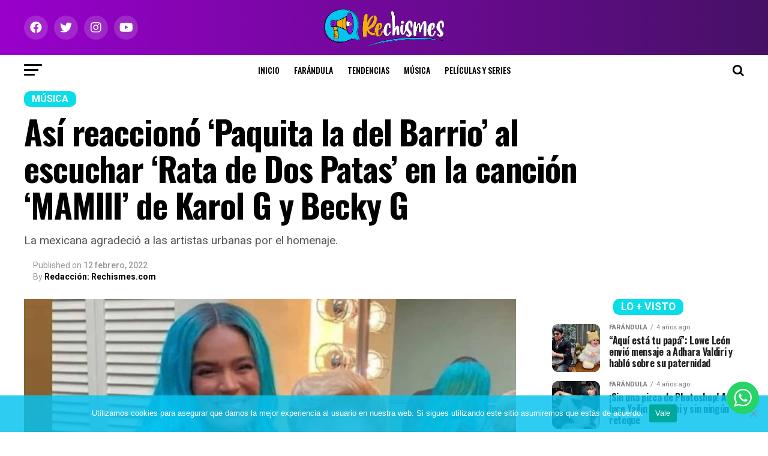

--- FILE ---
content_type: text/html; charset=UTF-8
request_url: https://rechismes.com/asi-reacciono-paquita-la-del-barrio-al-escuchar-rata-de-dos-patas-en-la-cancion-mamiii-de-karol-g-y-becky-g
body_size: 40680
content:
<!DOCTYPE html><html lang="es"><head><meta charset="UTF-8" ><meta name="viewport" id="viewport" content="width=device-width, initial-scale=1.0, maximum-scale=1.0, minimum-scale=1.0, user-scalable=no" /><link rel="shortcut icon" href="https://rechismes.com/wp-content/uploads/2021/02/favicon-02.png" /><link rel="pingback" href="https://rechismes.com/xmlrpc.php" /><meta property="og:type" content="article" /><meta property="og:image" content="https://rechismes.com/wp-content/uploads/2022/02/KAROL-G-Y-Y-PAQUITA-LA-DEL-BARRIO-1.jpg" /><meta name="twitter:image" content="https://rechismes.com/wp-content/uploads/2022/02/KAROL-G-Y-Y-PAQUITA-LA-DEL-BARRIO-1.jpg" /><meta property="og:url" content="https://rechismes.com/asi-reacciono-paquita-la-del-barrio-al-escuchar-rata-de-dos-patas-en-la-cancion-mamiii-de-karol-g-y-becky-g" /><meta property="og:title" content="Así reaccionó &#8216;Paquita la del Barrio&#8217; al escuchar ‘Rata de Dos Patas’ en la canción ‘MAMIII’ de Karol G y Becky G" /><meta property="og:description" content="La mexicana agradeció a las artistas urbanas por el homenaje." /><meta name="twitter:card" content="summary_large_image"><meta name="twitter:url" content="https://rechismes.com/asi-reacciono-paquita-la-del-barrio-al-escuchar-rata-de-dos-patas-en-la-cancion-mamiii-de-karol-g-y-becky-g"><meta name="twitter:title" content="Así reaccionó &#8216;Paquita la del Barrio&#8217; al escuchar ‘Rata de Dos Patas’ en la canción ‘MAMIII’ de Karol G y Becky G"><meta name="twitter:description" content="La mexicana agradeció a las artistas urbanas por el homenaje."><title>Así reaccionó &#8216;Paquita la del Barrio&#8217; al escuchar ‘Rata de Dos Patas’ en la canción ‘MAMIII’ de Karol G y Becky G &#8211; Rechismes</title><meta name='robots' content='max-image-preview:large' /><link rel='dns-prefetch' href='//ajax.googleapis.com' /><link rel='dns-prefetch' href='//fonts.googleapis.com' /><link rel="alternate" type="application/rss+xml" title="Rechismes &raquo; Feed" href="https://rechismes.com/feed" /><link rel="alternate" type="application/rss+xml" title="Rechismes &raquo; RSS de los comentarios" href="https://rechismes.com/comments/feed" /> <script type="text/javascript" id="wpp-js" src="https://rechismes.com/wp-content/plugins/wordpress-popular-posts/assets/js/wpp.min.js?ver=7.3.0" data-sampling="0" data-sampling-rate="100" data-api-url="https://rechismes.com/wp-json/wordpress-popular-posts" data-post-id="7828" data-token="ae1eefdbc3" data-lang="0" data-debug="0"></script> <link rel="alternate" title="oEmbed (JSON)" type="application/json+oembed" href="https://rechismes.com/wp-json/oembed/1.0/embed?url=https%3A%2F%2Frechismes.com%2Fasi-reacciono-paquita-la-del-barrio-al-escuchar-rata-de-dos-patas-en-la-cancion-mamiii-de-karol-g-y-becky-g" /><link rel="alternate" title="oEmbed (XML)" type="text/xml+oembed" href="https://rechismes.com/wp-json/oembed/1.0/embed?url=https%3A%2F%2Frechismes.com%2Fasi-reacciono-paquita-la-del-barrio-al-escuchar-rata-de-dos-patas-en-la-cancion-mamiii-de-karol-g-y-becky-g&#038;format=xml" /><style id='wp-img-auto-sizes-contain-inline-css' type='text/css'>img:is([sizes=auto i],[sizes^="auto," i]){contain-intrinsic-size:3000px 1500px}
/*# sourceURL=wp-img-auto-sizes-contain-inline-css */</style><link rel='stylesheet' id='ht_ctc_main_css-css' href='https://rechismes.com/wp-content/cache/autoptimize/css/autoptimize_single_500ae0bbbfb0df69dc0011aa2b9c078d.css?ver=4.20' type='text/css' media='all' /><style id='wp-emoji-styles-inline-css' type='text/css'>img.wp-smiley, img.emoji {
		display: inline !important;
		border: none !important;
		box-shadow: none !important;
		height: 1em !important;
		width: 1em !important;
		margin: 0 0.07em !important;
		vertical-align: -0.1em !important;
		background: none !important;
		padding: 0 !important;
	}
/*# sourceURL=wp-emoji-styles-inline-css */</style><style id='wp-block-library-inline-css' type='text/css'>:root{--wp-block-synced-color:#7a00df;--wp-block-synced-color--rgb:122,0,223;--wp-bound-block-color:var(--wp-block-synced-color);--wp-editor-canvas-background:#ddd;--wp-admin-theme-color:#007cba;--wp-admin-theme-color--rgb:0,124,186;--wp-admin-theme-color-darker-10:#006ba1;--wp-admin-theme-color-darker-10--rgb:0,107,160.5;--wp-admin-theme-color-darker-20:#005a87;--wp-admin-theme-color-darker-20--rgb:0,90,135;--wp-admin-border-width-focus:2px}@media (min-resolution:192dpi){:root{--wp-admin-border-width-focus:1.5px}}.wp-element-button{cursor:pointer}:root .has-very-light-gray-background-color{background-color:#eee}:root .has-very-dark-gray-background-color{background-color:#313131}:root .has-very-light-gray-color{color:#eee}:root .has-very-dark-gray-color{color:#313131}:root .has-vivid-green-cyan-to-vivid-cyan-blue-gradient-background{background:linear-gradient(135deg,#00d084,#0693e3)}:root .has-purple-crush-gradient-background{background:linear-gradient(135deg,#34e2e4,#4721fb 50%,#ab1dfe)}:root .has-hazy-dawn-gradient-background{background:linear-gradient(135deg,#faaca8,#dad0ec)}:root .has-subdued-olive-gradient-background{background:linear-gradient(135deg,#fafae1,#67a671)}:root .has-atomic-cream-gradient-background{background:linear-gradient(135deg,#fdd79a,#004a59)}:root .has-nightshade-gradient-background{background:linear-gradient(135deg,#330968,#31cdcf)}:root .has-midnight-gradient-background{background:linear-gradient(135deg,#020381,#2874fc)}:root{--wp--preset--font-size--normal:16px;--wp--preset--font-size--huge:42px}.has-regular-font-size{font-size:1em}.has-larger-font-size{font-size:2.625em}.has-normal-font-size{font-size:var(--wp--preset--font-size--normal)}.has-huge-font-size{font-size:var(--wp--preset--font-size--huge)}.has-text-align-center{text-align:center}.has-text-align-left{text-align:left}.has-text-align-right{text-align:right}.has-fit-text{white-space:nowrap!important}#end-resizable-editor-section{display:none}.aligncenter{clear:both}.items-justified-left{justify-content:flex-start}.items-justified-center{justify-content:center}.items-justified-right{justify-content:flex-end}.items-justified-space-between{justify-content:space-between}.screen-reader-text{border:0;clip-path:inset(50%);height:1px;margin:-1px;overflow:hidden;padding:0;position:absolute;width:1px;word-wrap:normal!important}.screen-reader-text:focus{background-color:#ddd;clip-path:none;color:#444;display:block;font-size:1em;height:auto;left:5px;line-height:normal;padding:15px 23px 14px;text-decoration:none;top:5px;width:auto;z-index:100000}html :where(.has-border-color){border-style:solid}html :where([style*=border-top-color]){border-top-style:solid}html :where([style*=border-right-color]){border-right-style:solid}html :where([style*=border-bottom-color]){border-bottom-style:solid}html :where([style*=border-left-color]){border-left-style:solid}html :where([style*=border-width]){border-style:solid}html :where([style*=border-top-width]){border-top-style:solid}html :where([style*=border-right-width]){border-right-style:solid}html :where([style*=border-bottom-width]){border-bottom-style:solid}html :where([style*=border-left-width]){border-left-style:solid}html :where(img[class*=wp-image-]){height:auto;max-width:100%}:where(figure){margin:0 0 1em}html :where(.is-position-sticky){--wp-admin--admin-bar--position-offset:var(--wp-admin--admin-bar--height,0px)}@media screen and (max-width:600px){html :where(.is-position-sticky){--wp-admin--admin-bar--position-offset:0px}}

/*# sourceURL=wp-block-library-inline-css */</style><style id='global-styles-inline-css' type='text/css'>:root{--wp--preset--aspect-ratio--square: 1;--wp--preset--aspect-ratio--4-3: 4/3;--wp--preset--aspect-ratio--3-4: 3/4;--wp--preset--aspect-ratio--3-2: 3/2;--wp--preset--aspect-ratio--2-3: 2/3;--wp--preset--aspect-ratio--16-9: 16/9;--wp--preset--aspect-ratio--9-16: 9/16;--wp--preset--color--black: #000000;--wp--preset--color--cyan-bluish-gray: #abb8c3;--wp--preset--color--white: #ffffff;--wp--preset--color--pale-pink: #f78da7;--wp--preset--color--vivid-red: #cf2e2e;--wp--preset--color--luminous-vivid-orange: #ff6900;--wp--preset--color--luminous-vivid-amber: #fcb900;--wp--preset--color--light-green-cyan: #7bdcb5;--wp--preset--color--vivid-green-cyan: #00d084;--wp--preset--color--pale-cyan-blue: #8ed1fc;--wp--preset--color--vivid-cyan-blue: #0693e3;--wp--preset--color--vivid-purple: #9b51e0;--wp--preset--color--: #444;--wp--preset--gradient--vivid-cyan-blue-to-vivid-purple: linear-gradient(135deg,rgb(6,147,227) 0%,rgb(155,81,224) 100%);--wp--preset--gradient--light-green-cyan-to-vivid-green-cyan: linear-gradient(135deg,rgb(122,220,180) 0%,rgb(0,208,130) 100%);--wp--preset--gradient--luminous-vivid-amber-to-luminous-vivid-orange: linear-gradient(135deg,rgb(252,185,0) 0%,rgb(255,105,0) 100%);--wp--preset--gradient--luminous-vivid-orange-to-vivid-red: linear-gradient(135deg,rgb(255,105,0) 0%,rgb(207,46,46) 100%);--wp--preset--gradient--very-light-gray-to-cyan-bluish-gray: linear-gradient(135deg,rgb(238,238,238) 0%,rgb(169,184,195) 100%);--wp--preset--gradient--cool-to-warm-spectrum: linear-gradient(135deg,rgb(74,234,220) 0%,rgb(151,120,209) 20%,rgb(207,42,186) 40%,rgb(238,44,130) 60%,rgb(251,105,98) 80%,rgb(254,248,76) 100%);--wp--preset--gradient--blush-light-purple: linear-gradient(135deg,rgb(255,206,236) 0%,rgb(152,150,240) 100%);--wp--preset--gradient--blush-bordeaux: linear-gradient(135deg,rgb(254,205,165) 0%,rgb(254,45,45) 50%,rgb(107,0,62) 100%);--wp--preset--gradient--luminous-dusk: linear-gradient(135deg,rgb(255,203,112) 0%,rgb(199,81,192) 50%,rgb(65,88,208) 100%);--wp--preset--gradient--pale-ocean: linear-gradient(135deg,rgb(255,245,203) 0%,rgb(182,227,212) 50%,rgb(51,167,181) 100%);--wp--preset--gradient--electric-grass: linear-gradient(135deg,rgb(202,248,128) 0%,rgb(113,206,126) 100%);--wp--preset--gradient--midnight: linear-gradient(135deg,rgb(2,3,129) 0%,rgb(40,116,252) 100%);--wp--preset--font-size--small: 13px;--wp--preset--font-size--medium: 20px;--wp--preset--font-size--large: 36px;--wp--preset--font-size--x-large: 42px;--wp--preset--spacing--20: 0.44rem;--wp--preset--spacing--30: 0.67rem;--wp--preset--spacing--40: 1rem;--wp--preset--spacing--50: 1.5rem;--wp--preset--spacing--60: 2.25rem;--wp--preset--spacing--70: 3.38rem;--wp--preset--spacing--80: 5.06rem;--wp--preset--shadow--natural: 6px 6px 9px rgba(0, 0, 0, 0.2);--wp--preset--shadow--deep: 12px 12px 50px rgba(0, 0, 0, 0.4);--wp--preset--shadow--sharp: 6px 6px 0px rgba(0, 0, 0, 0.2);--wp--preset--shadow--outlined: 6px 6px 0px -3px rgb(255, 255, 255), 6px 6px rgb(0, 0, 0);--wp--preset--shadow--crisp: 6px 6px 0px rgb(0, 0, 0);}:where(.is-layout-flex){gap: 0.5em;}:where(.is-layout-grid){gap: 0.5em;}body .is-layout-flex{display: flex;}.is-layout-flex{flex-wrap: wrap;align-items: center;}.is-layout-flex > :is(*, div){margin: 0;}body .is-layout-grid{display: grid;}.is-layout-grid > :is(*, div){margin: 0;}:where(.wp-block-columns.is-layout-flex){gap: 2em;}:where(.wp-block-columns.is-layout-grid){gap: 2em;}:where(.wp-block-post-template.is-layout-flex){gap: 1.25em;}:where(.wp-block-post-template.is-layout-grid){gap: 1.25em;}.has-black-color{color: var(--wp--preset--color--black) !important;}.has-cyan-bluish-gray-color{color: var(--wp--preset--color--cyan-bluish-gray) !important;}.has-white-color{color: var(--wp--preset--color--white) !important;}.has-pale-pink-color{color: var(--wp--preset--color--pale-pink) !important;}.has-vivid-red-color{color: var(--wp--preset--color--vivid-red) !important;}.has-luminous-vivid-orange-color{color: var(--wp--preset--color--luminous-vivid-orange) !important;}.has-luminous-vivid-amber-color{color: var(--wp--preset--color--luminous-vivid-amber) !important;}.has-light-green-cyan-color{color: var(--wp--preset--color--light-green-cyan) !important;}.has-vivid-green-cyan-color{color: var(--wp--preset--color--vivid-green-cyan) !important;}.has-pale-cyan-blue-color{color: var(--wp--preset--color--pale-cyan-blue) !important;}.has-vivid-cyan-blue-color{color: var(--wp--preset--color--vivid-cyan-blue) !important;}.has-vivid-purple-color{color: var(--wp--preset--color--vivid-purple) !important;}.has-black-background-color{background-color: var(--wp--preset--color--black) !important;}.has-cyan-bluish-gray-background-color{background-color: var(--wp--preset--color--cyan-bluish-gray) !important;}.has-white-background-color{background-color: var(--wp--preset--color--white) !important;}.has-pale-pink-background-color{background-color: var(--wp--preset--color--pale-pink) !important;}.has-vivid-red-background-color{background-color: var(--wp--preset--color--vivid-red) !important;}.has-luminous-vivid-orange-background-color{background-color: var(--wp--preset--color--luminous-vivid-orange) !important;}.has-luminous-vivid-amber-background-color{background-color: var(--wp--preset--color--luminous-vivid-amber) !important;}.has-light-green-cyan-background-color{background-color: var(--wp--preset--color--light-green-cyan) !important;}.has-vivid-green-cyan-background-color{background-color: var(--wp--preset--color--vivid-green-cyan) !important;}.has-pale-cyan-blue-background-color{background-color: var(--wp--preset--color--pale-cyan-blue) !important;}.has-vivid-cyan-blue-background-color{background-color: var(--wp--preset--color--vivid-cyan-blue) !important;}.has-vivid-purple-background-color{background-color: var(--wp--preset--color--vivid-purple) !important;}.has-black-border-color{border-color: var(--wp--preset--color--black) !important;}.has-cyan-bluish-gray-border-color{border-color: var(--wp--preset--color--cyan-bluish-gray) !important;}.has-white-border-color{border-color: var(--wp--preset--color--white) !important;}.has-pale-pink-border-color{border-color: var(--wp--preset--color--pale-pink) !important;}.has-vivid-red-border-color{border-color: var(--wp--preset--color--vivid-red) !important;}.has-luminous-vivid-orange-border-color{border-color: var(--wp--preset--color--luminous-vivid-orange) !important;}.has-luminous-vivid-amber-border-color{border-color: var(--wp--preset--color--luminous-vivid-amber) !important;}.has-light-green-cyan-border-color{border-color: var(--wp--preset--color--light-green-cyan) !important;}.has-vivid-green-cyan-border-color{border-color: var(--wp--preset--color--vivid-green-cyan) !important;}.has-pale-cyan-blue-border-color{border-color: var(--wp--preset--color--pale-cyan-blue) !important;}.has-vivid-cyan-blue-border-color{border-color: var(--wp--preset--color--vivid-cyan-blue) !important;}.has-vivid-purple-border-color{border-color: var(--wp--preset--color--vivid-purple) !important;}.has-vivid-cyan-blue-to-vivid-purple-gradient-background{background: var(--wp--preset--gradient--vivid-cyan-blue-to-vivid-purple) !important;}.has-light-green-cyan-to-vivid-green-cyan-gradient-background{background: var(--wp--preset--gradient--light-green-cyan-to-vivid-green-cyan) !important;}.has-luminous-vivid-amber-to-luminous-vivid-orange-gradient-background{background: var(--wp--preset--gradient--luminous-vivid-amber-to-luminous-vivid-orange) !important;}.has-luminous-vivid-orange-to-vivid-red-gradient-background{background: var(--wp--preset--gradient--luminous-vivid-orange-to-vivid-red) !important;}.has-very-light-gray-to-cyan-bluish-gray-gradient-background{background: var(--wp--preset--gradient--very-light-gray-to-cyan-bluish-gray) !important;}.has-cool-to-warm-spectrum-gradient-background{background: var(--wp--preset--gradient--cool-to-warm-spectrum) !important;}.has-blush-light-purple-gradient-background{background: var(--wp--preset--gradient--blush-light-purple) !important;}.has-blush-bordeaux-gradient-background{background: var(--wp--preset--gradient--blush-bordeaux) !important;}.has-luminous-dusk-gradient-background{background: var(--wp--preset--gradient--luminous-dusk) !important;}.has-pale-ocean-gradient-background{background: var(--wp--preset--gradient--pale-ocean) !important;}.has-electric-grass-gradient-background{background: var(--wp--preset--gradient--electric-grass) !important;}.has-midnight-gradient-background{background: var(--wp--preset--gradient--midnight) !important;}.has-small-font-size{font-size: var(--wp--preset--font-size--small) !important;}.has-medium-font-size{font-size: var(--wp--preset--font-size--medium) !important;}.has-large-font-size{font-size: var(--wp--preset--font-size--large) !important;}.has-x-large-font-size{font-size: var(--wp--preset--font-size--x-large) !important;}
/*# sourceURL=global-styles-inline-css */</style><style id='classic-theme-styles-inline-css' type='text/css'>/*! This file is auto-generated */
.wp-block-button__link{color:#fff;background-color:#32373c;border-radius:9999px;box-shadow:none;text-decoration:none;padding:calc(.667em + 2px) calc(1.333em + 2px);font-size:1.125em}.wp-block-file__button{background:#32373c;color:#fff;text-decoration:none}
/*# sourceURL=/wp-includes/css/classic-themes.min.css */</style><link rel='stylesheet' id='contact-form-7-css' href='https://rechismes.com/wp-content/cache/autoptimize/css/autoptimize_single_3fd2afa98866679439097f4ab102fe0a.css?ver=6.0.5' type='text/css' media='all' /><link rel='stylesheet' id='cookie-notice-front-css' href='https://rechismes.com/wp-content/plugins/cookie-notice/css/front.min.css?ver=2.5.6' type='text/css' media='all' /><link rel='stylesheet' id='theiaPostSlider-css' href='https://rechismes.com/wp-content/cache/autoptimize/css/autoptimize_single_d114661286ce3160ecd88c5a1449c077.css?ver=2.7.3' type='text/css' media='all' /><style id='theiaPostSlider-inline-css' type='text/css'>.theiaPostSlider_nav.fontTheme ._title,
				.theiaPostSlider_nav.fontTheme ._text {
					line-height: 48px;
				}

				.theiaPostSlider_nav.fontTheme ._button,
				.theiaPostSlider_nav.fontTheme ._button svg {
					color: #f08100;
					fill: #f08100;
				}

				.theiaPostSlider_nav.fontTheme ._button ._2 span {
					font-size: 48px;
					line-height: 48px;
				}

				.theiaPostSlider_nav.fontTheme ._button ._2 svg {
					width: 48px;
				}

				.theiaPostSlider_nav.fontTheme ._button:hover,
				.theiaPostSlider_nav.fontTheme ._button:focus,
				.theiaPostSlider_nav.fontTheme ._button:hover svg,
				.theiaPostSlider_nav.fontTheme ._button:focus svg {
					color: #ffa338;
					fill: #ffa338;
				}

				.theiaPostSlider_nav.fontTheme ._disabled,
                .theiaPostSlider_nav.fontTheme ._disabled svg {
					color: #777777 !important;
					fill: #777777 !important;
				}
			
/*# sourceURL=theiaPostSlider-inline-css */</style><link rel='stylesheet' id='wpos-slick-style-css' href='https://rechismes.com/wp-content/cache/autoptimize/css/autoptimize_single_144b2dcf82ceefaa126082688c60dd15.css?ver=1.8.3' type='text/css' media='all' /><link rel='stylesheet' id='wtpsw-public-style-css' href='https://rechismes.com/wp-content/cache/autoptimize/css/autoptimize_single_134c77ae39efcfbfab906fc3ea42dc62.css?ver=1.8.3' type='text/css' media='all' /><link rel='stylesheet' id='ql-jquery-ui-css' href='//ajax.googleapis.com/ajax/libs/jqueryui/1.12.1/themes/smoothness/jquery-ui.css?ver=6.9' type='text/css' media='all' /><link rel='stylesheet' id='reviewer-photoswipe-css' href='https://rechismes.com/wp-content/cache/autoptimize/css/autoptimize_single_4b4e0051de086f2be0f479b36a0d0bcf.css?ver=3.14.2' type='text/css' media='all' /><link rel='stylesheet' id='dashicons-css' href='https://rechismes.com/wp-includes/css/dashicons.min.css?ver=6.9' type='text/css' media='all' /><link rel='stylesheet' id='reviewer-public-css' href='https://rechismes.com/wp-content/cache/autoptimize/css/autoptimize_single_429599291b2b3fc9939d9972a087727f.css?ver=3.14.2' type='text/css' media='all' /><link rel='stylesheet' id='wordpress-popular-posts-css-css' href='https://rechismes.com/wp-content/cache/autoptimize/css/autoptimize_single_c45f68fb3fc3a1b08f93a0827ea4b067.css?ver=7.3.0' type='text/css' media='all' /><link rel='stylesheet' id='mvp-custom-style-css' href='https://rechismes.com/wp-content/cache/autoptimize/css/autoptimize_single_2ee82287c15a0e0ed63acae3aef49559.css?ver=6.9' type='text/css' media='all' /><style id='mvp-custom-style-inline-css' type='text/css'>#mvp-wallpaper {
	background: url() no-repeat 50% 0;
	}

#mvp-foot-copy a {
	color: #0bdde8;
	}

#mvp-content-main p a,
#mvp-content-main ul a,
#mvp-content-main ol a,
.mvp-post-add-main p a,
.mvp-post-add-main ul a,
.mvp-post-add-main ol a {
	box-shadow: inset 0 -4px 0 #0bdde8;
	}

#mvp-content-main p a:hover,
#mvp-content-main ul a:hover,
#mvp-content-main ol a:hover,
.mvp-post-add-main p a:hover,
.mvp-post-add-main ul a:hover,
.mvp-post-add-main ol a:hover {
	background: #0bdde8;
	}

a,
a:visited,
.post-info-name a,
.woocommerce .woocommerce-breadcrumb a {
	color: #8b0fd3;
	}

#mvp-side-wrap a:hover {
	color: #8b0fd3;
	}

.mvp-fly-top:hover,
.mvp-vid-box-wrap,
ul.mvp-soc-mob-list li.mvp-soc-mob-com {
	background: #6807b7;
	}

nav.mvp-fly-nav-menu ul li.menu-item-has-children:after,
.mvp-feat1-left-wrap span.mvp-cd-cat,
.mvp-widget-feat1-top-story span.mvp-cd-cat,
.mvp-widget-feat2-left-cont span.mvp-cd-cat,
.mvp-widget-dark-feat span.mvp-cd-cat,
.mvp-widget-dark-sub span.mvp-cd-cat,
.mvp-vid-wide-text span.mvp-cd-cat,
.mvp-feat2-top-text span.mvp-cd-cat,
.mvp-feat3-main-story span.mvp-cd-cat,
.mvp-feat3-sub-text span.mvp-cd-cat,
.mvp-feat4-main-text span.mvp-cd-cat,
.woocommerce-message:before,
.woocommerce-info:before,
.woocommerce-message:before {
	color: #6807b7;
	}

#searchform input,
.mvp-authors-name {
	border-bottom: 1px solid #6807b7;
	}

.mvp-fly-top:hover {
	border-top: 1px solid #6807b7;
	border-left: 1px solid #6807b7;
	border-bottom: 1px solid #6807b7;
	}

.woocommerce .widget_price_filter .ui-slider .ui-slider-handle,
.woocommerce #respond input#submit.alt,
.woocommerce a.button.alt,
.woocommerce button.button.alt,
.woocommerce input.button.alt,
.woocommerce #respond input#submit.alt:hover,
.woocommerce a.button.alt:hover,
.woocommerce button.button.alt:hover,
.woocommerce input.button.alt:hover {
	background-color: #6807b7;
	}

.woocommerce-error,
.woocommerce-info,
.woocommerce-message {
	border-top-color: #6807b7;
	}

ul.mvp-feat1-list-buts li.active span.mvp-feat1-list-but,
span.mvp-widget-home-title,
span.mvp-post-cat,
span.mvp-feat1-pop-head {
	background: #0bdde8;
	}

.woocommerce span.onsale {
	background-color: #0bdde8;
	}

.mvp-widget-feat2-side-more-but,
.woocommerce .star-rating span:before,
span.mvp-prev-next-label,
.mvp-cat-date-wrap .sticky {
	color: #0bdde8 !important;
	}

#mvp-main-nav-top,
#mvp-fly-wrap,
.mvp-soc-mob-right,
#mvp-main-nav-small-cont {
	background: #8b0fd3;
	}

#mvp-main-nav-small .mvp-fly-but-wrap span,
#mvp-main-nav-small .mvp-search-but-wrap span,
.mvp-nav-top-left .mvp-fly-but-wrap span,
#mvp-fly-wrap .mvp-fly-but-wrap span {
	background: #ffffff;
	}

.mvp-nav-top-right .mvp-nav-search-but,
span.mvp-fly-soc-head,
.mvp-soc-mob-right i,
#mvp-main-nav-small span.mvp-nav-search-but,
#mvp-main-nav-small .mvp-nav-menu ul li a  {
	color: #ffffff;
	}

#mvp-main-nav-small .mvp-nav-menu ul li.menu-item-has-children a:after {
	border-color: #ffffff transparent transparent transparent;
	}

#mvp-nav-top-wrap span.mvp-nav-search-but:hover,
#mvp-main-nav-small span.mvp-nav-search-but:hover {
	color: #0be6af;
	}

#mvp-nav-top-wrap .mvp-fly-but-wrap:hover span,
#mvp-main-nav-small .mvp-fly-but-wrap:hover span,
span.mvp-woo-cart-num:hover {
	background: #0be6af;
	}

#mvp-main-nav-bot-cont {
	background: #ffffff;
	}

#mvp-nav-bot-wrap .mvp-fly-but-wrap span,
#mvp-nav-bot-wrap .mvp-search-but-wrap span {
	background: #000000;
	}

#mvp-nav-bot-wrap span.mvp-nav-search-but,
#mvp-nav-bot-wrap .mvp-nav-menu ul li a {
	color: #000000;
	}

#mvp-nav-bot-wrap .mvp-nav-menu ul li.menu-item-has-children a:after {
	border-color: #000000 transparent transparent transparent;
	}

.mvp-nav-menu ul li:hover a {
	border-bottom: 5px solid #f2ad0c;
	}

#mvp-nav-bot-wrap .mvp-fly-but-wrap:hover span {
	background: #f2ad0c;
	}

#mvp-nav-bot-wrap span.mvp-nav-search-but:hover {
	color: #f2ad0c;
	}

body,
.mvp-feat1-feat-text p,
.mvp-feat2-top-text p,
.mvp-feat3-main-text p,
.mvp-feat3-sub-text p,
#searchform input,
.mvp-author-info-text,
span.mvp-post-excerpt,
.mvp-nav-menu ul li ul.sub-menu li a,
nav.mvp-fly-nav-menu ul li a,
.mvp-ad-label,
span.mvp-feat-caption,
.mvp-post-tags a,
.mvp-post-tags a:visited,
span.mvp-author-box-name a,
#mvp-author-box-text p,
.mvp-post-gallery-text p,
ul.mvp-soc-mob-list li span,
#comments,
h3#reply-title,
h2.comments,
#mvp-foot-copy p,
span.mvp-fly-soc-head,
.mvp-post-tags-header,
span.mvp-prev-next-label,
span.mvp-post-add-link-but,
#mvp-comments-button a,
#mvp-comments-button span.mvp-comment-but-text,
.woocommerce ul.product_list_widget span.product-title,
.woocommerce ul.product_list_widget li a,
.woocommerce #reviews #comments ol.commentlist li .comment-text p.meta,
.woocommerce div.product p.price,
.woocommerce div.product p.price ins,
.woocommerce div.product p.price del,
.woocommerce ul.products li.product .price del,
.woocommerce ul.products li.product .price ins,
.woocommerce ul.products li.product .price,
.woocommerce #respond input#submit,
.woocommerce a.button,
.woocommerce button.button,
.woocommerce input.button,
.woocommerce .widget_price_filter .price_slider_amount .button,
.woocommerce span.onsale,
.woocommerce-review-link,
#woo-content p.woocommerce-result-count,
.woocommerce div.product .woocommerce-tabs ul.tabs li a,
a.mvp-inf-more-but,
span.mvp-cont-read-but,
span.mvp-cd-cat,
span.mvp-cd-date,
.mvp-feat4-main-text p,
span.mvp-woo-cart-num,
span.mvp-widget-home-title2,
.wp-caption,
#mvp-content-main p.wp-caption-text,
.gallery-caption,
.mvp-post-add-main p.wp-caption-text,
#bbpress-forums,
#bbpress-forums p,
.protected-post-form input,
#mvp-feat6-text p {
	font-family: 'Roboto', sans-serif;
	}

.mvp-blog-story-text p,
span.mvp-author-page-desc,
#mvp-404 p,
.mvp-widget-feat1-bot-text p,
.mvp-widget-feat2-left-text p,
.mvp-flex-story-text p,
.mvp-search-text p,
#mvp-content-main p,
.mvp-post-add-main p,
#mvp-content-main ul li,
#mvp-content-main ol li,
.rwp-summary,
.rwp-u-review__comment,
.mvp-feat5-mid-main-text p,
.mvp-feat5-small-main-text p,
#mvp-content-main .wp-block-button__link,
.wp-block-audio figcaption,
.wp-block-video figcaption,
.wp-block-embed figcaption,
.wp-block-verse pre,
pre.wp-block-verse {
	font-family: 'PT Serif', sans-serif;
	}

.mvp-nav-menu ul li a,
#mvp-foot-menu ul li a {
	font-family: 'Oswald', sans-serif;
	}


.mvp-feat1-sub-text h2,
.mvp-feat1-pop-text h2,
.mvp-feat1-list-text h2,
.mvp-widget-feat1-top-text h2,
.mvp-widget-feat1-bot-text h2,
.mvp-widget-dark-feat-text h2,
.mvp-widget-dark-sub-text h2,
.mvp-widget-feat2-left-text h2,
.mvp-widget-feat2-right-text h2,
.mvp-blog-story-text h2,
.mvp-flex-story-text h2,
.mvp-vid-wide-more-text p,
.mvp-prev-next-text p,
.mvp-related-text,
.mvp-post-more-text p,
h2.mvp-authors-latest a,
.mvp-feat2-bot-text h2,
.mvp-feat3-sub-text h2,
.mvp-feat3-main-text h2,
.mvp-feat4-main-text h2,
.mvp-feat5-text h2,
.mvp-feat5-mid-main-text h2,
.mvp-feat5-small-main-text h2,
.mvp-feat5-mid-sub-text h2,
#mvp-feat6-text h2,
.alp-related-posts-wrapper .alp-related-post .post-title {
	font-family: 'Oswald', sans-serif;
	}

.mvp-feat2-top-text h2,
.mvp-feat1-feat-text h2,
h1.mvp-post-title,
h1.mvp-post-title-wide,
.mvp-drop-nav-title h4,
#mvp-content-main blockquote p,
.mvp-post-add-main blockquote p,
#mvp-content-main p.has-large-font-size,
#mvp-404 h1,
#woo-content h1.page-title,
.woocommerce div.product .product_title,
.woocommerce ul.products li.product h3,
.alp-related-posts .current .post-title {
	font-family: 'Oswald', sans-serif;
	}

span.mvp-feat1-pop-head,
.mvp-feat1-pop-text:before,
span.mvp-feat1-list-but,
span.mvp-widget-home-title,
.mvp-widget-feat2-side-more,
span.mvp-post-cat,
span.mvp-page-head,
h1.mvp-author-top-head,
.mvp-authors-name,
#mvp-content-main h1,
#mvp-content-main h2,
#mvp-content-main h3,
#mvp-content-main h4,
#mvp-content-main h5,
#mvp-content-main h6,
.woocommerce .related h2,
.woocommerce div.product .woocommerce-tabs .panel h2,
.woocommerce div.product .product_title,
.mvp-feat5-side-list .mvp-feat1-list-img:after {
	font-family: 'Roboto', sans-serif;
	}

	

	.mvp-vid-box-wrap,
	.mvp-feat1-left-wrap span.mvp-cd-cat,
	.mvp-widget-feat1-top-story span.mvp-cd-cat,
	.mvp-widget-feat2-left-cont span.mvp-cd-cat,
	.mvp-widget-dark-feat span.mvp-cd-cat,
	.mvp-widget-dark-sub span.mvp-cd-cat,
	.mvp-vid-wide-text span.mvp-cd-cat,
	.mvp-feat2-top-text span.mvp-cd-cat,
	.mvp-feat3-main-story span.mvp-cd-cat {
		color: #fff;
		}
		

	#mvp-leader-wrap {
		position: relative;
		}
	#mvp-site-main {
		margin-top: 0;
		}
	#mvp-leader-wrap {
		top: 0 !important;
		}
		

	.mvp-nav-links {
		display: none;
		}
		

	.alp-advert {
		display: none;
	}
	.alp-related-posts-wrapper .alp-related-posts .current {
		margin: 0 0 10px;
	}
		
/*# sourceURL=mvp-custom-style-inline-css */</style><link rel='stylesheet' id='mvp-reset-css' href='https://rechismes.com/wp-content/cache/autoptimize/css/autoptimize_single_57f771e757949734da4f17de9e70f6d3.css?ver=6.9' type='text/css' media='all' /><link rel='stylesheet' id='fontawesome-css' href='https://rechismes.com/wp-content/cache/autoptimize/css/autoptimize_single_30bcab9c086559aad11d39876ecebcec.css?ver=6.9' type='text/css' media='all' /><link rel='stylesheet' id='mvp-fonts-css' href='//fonts.googleapis.com/css?family=Roboto%3A300%2C400%2C700%2C900%7COswald%3A400%2C700%7CAdvent+Pro%3A700%7COpen+Sans%3A700%7CAnton%3A400Oswald%3A100%2C200%2C300%2C400%2C500%2C600%2C700%2C800%2C900%7COswald%3A100%2C200%2C300%2C400%2C500%2C600%2C700%2C800%2C900%7CRoboto%3A100%2C200%2C300%2C400%2C500%2C600%2C700%2C800%2C900%7CRoboto%3A100%2C200%2C300%2C400%2C500%2C600%2C700%2C800%2C900%7CPT+Serif%3A100%2C200%2C300%2C400%2C500%2C600%2C700%2C800%2C900%7COswald%3A100%2C200%2C300%2C400%2C500%2C600%2C700%2C800%2C900%26subset%3Dlatin%2Clatin-ext%2Ccyrillic%2Ccyrillic-ext%2Cgreek-ext%2Cgreek%2Cvietnamese' type='text/css' media='all' /><link rel='stylesheet' id='mvp-media-queries-css' href='https://rechismes.com/wp-content/cache/autoptimize/css/autoptimize_single_896ccd4bf4b47e235709319e3364fa22.css?ver=6.9' type='text/css' media='all' /><link rel='stylesheet' id='font-awesome-css' href='https://rechismes.com/wp-content/plugins/popup-anything-on-click/assets/css/font-awesome.min.css?ver=2.8.6' type='text/css' media='all' /><link rel='stylesheet' id='popupaoc-public-style-css' href='https://rechismes.com/wp-content/cache/autoptimize/css/autoptimize_single_f2ed12c0714a1294294d07b7a6582cfd.css?ver=2.8.6' type='text/css' media='all' /> <script type="text/javascript" src="https://rechismes.com/wp-includes/js/jquery/jquery.min.js?ver=3.7.1" id="jquery-core-js"></script> <script type="text/javascript" src="https://rechismes.com/wp-includes/js/jquery/jquery-migrate.min.js?ver=3.4.1" id="jquery-migrate-js"></script> <script type="text/javascript" src="https://rechismes.com/wp-content/plugins/click-to-chat-for-whatsapp/new/inc/assets/js/app.js?ver=4.20" id="ht_ctc_app_js-js"></script> <script type="text/javascript" id="cookie-notice-front-js-before">var cnArgs = {"ajaxUrl":"https:\/\/rechismes.com\/wp-admin\/admin-ajax.php","nonce":"c8544bec3a","hideEffect":"fade","position":"bottom","onScroll":false,"onScrollOffset":100,"onClick":false,"cookieName":"cookie_notice_accepted","cookieTime":2592000,"cookieTimeRejected":2592000,"globalCookie":false,"redirection":false,"cache":false,"revokeCookies":false,"revokeCookiesOpt":"automatic"};

//# sourceURL=cookie-notice-front-js-before</script> <script type="text/javascript" src="https://rechismes.com/wp-content/plugins/cookie-notice/js/front.min.js?ver=2.5.6" id="cookie-notice-front-js"></script> <link rel="https://api.w.org/" href="https://rechismes.com/wp-json/" /><link rel="alternate" title="JSON" type="application/json" href="https://rechismes.com/wp-json/wp/v2/posts/7828" /><link rel="EditURI" type="application/rsd+xml" title="RSD" href="https://rechismes.com/xmlrpc.php?rsd" /><meta name="generator" content="WordPress 6.9" /><link rel='shortlink' href='https://rechismes.com/?p=7828' />  <script>(function(i,s,o,g,r,a,m){i['GoogleAnalyticsObject']=r;i[r]=i[r]||function(){
			(i[r].q=i[r].q||[]).push(arguments)},i[r].l=1*new Date();a=s.createElement(o),
			m=s.getElementsByTagName(o)[0];a.async=1;a.src=g;m.parentNode.insertBefore(a,m)
			})(window,document,'script','https://www.google-analytics.com/analytics.js','ga');
			ga('create', 'UA-192962314-1', 'auto');
			ga('require', 'linkid');
			ga('send', 'pageview');</script>  <script async src="https://www.googletagmanager.com/gtag/js?id=G-55WT00C5XS"></script> <script>window.dataLayer = window.dataLayer || [];
  function gtag(){dataLayer.push(arguments);}
  gtag('js', new Date());

  gtag('config', 'G-55WT00C5XS');</script>  <script>(function(w,d,s,l,i){w[l]=w[l]||[];w[l].push({'gtm.start':
new Date().getTime(),event:'gtm.js'});var f=d.getElementsByTagName(s)[0],
j=d.createElement(s),dl=l!='dataLayer'?'&l='+l:'';j.async=true;j.src=
'https://www.googletagmanager.com/gtm.js?id='+i+dl;f.parentNode.insertBefore(j,f);
})(window,document,'script','dataLayer','GTM-MJJPG34');</script> <style>#tps_carousel_container ._button,
            #tps_carousel_container ._button svg {
                color: #f08100;
                fill: #f08100;
            }

            #tps_carousel_container ._button {
                font-size: 32px;
                line-height: 32px;
            }

            #tps_carousel_container ._button svg {
                width: 32px;
                height: 32px;
            }

            #tps_carousel_container ._button:hover,
            #tps_carousel_container ._button:focus,
            #tps_carousel_container ._button:hover svg,
            #tps_carousel_container ._button:focus svg {
                color: #ffa338;
                fill: #ffa338;
            }

            #tps_carousel_container ._disabled,
            #tps_carousel_container ._disabled svg {
                color: #777777 !important;
                fill: #777777 !important;
            }

            #tps_carousel_container ._carousel {
                margin: 0 42px;
            }

            #tps_carousel_container ._prev {
                margin-right: 10px;
            }

            #tps_carousel_container ._next {
                margin-left: 10px;
            }</style><style id="wpp-loading-animation-styles">@-webkit-keyframes bgslide{from{background-position-x:0}to{background-position-x:-200%}}@keyframes bgslide{from{background-position-x:0}to{background-position-x:-200%}}.wpp-widget-block-placeholder,.wpp-shortcode-placeholder{margin:0 auto;width:60px;height:3px;background:#dd3737;background:linear-gradient(90deg,#dd3737 0%,#571313 10%,#dd3737 100%);background-size:200% auto;border-radius:3px;-webkit-animation:bgslide 1s infinite linear;animation:bgslide 1s infinite linear}</style><style type="text/css" id="wp-custom-css">.mvp-feat1-feat-wrap{
	border-radius: 0.8em;
}

#mvp-feat6-wrap.left.relative{
	border-radius: 0em;
}

#mvp-widget-feat2-left-cont.left.relative{
	border-radius: 02em;
}

.mvp-feat1-list-img{
	border-radius:0.8em;
}


#mvp-main-nav-top, #mvp-fly-wrap, .mvp-soc-mob-right, #mvp-main-nav-small-cont{
	background: linear-gradient(to right, #9900cc 0%, #461165 100%);
}

.mvp-feat1-feat-img{
	border-radius: 2em;
}

.mvp-feat1-feat-text{
	border-radius: 0em 0em 2em 2em;
}

.mvp-widget-feat2-right-img{
	border-radius: 1em;
}

.mvp-widget-feat1-bot-img.left.relative{
	border-radius: 1.5em;
}

.mvp-widget-feat1-top-img{
	border-radius: 2em;
}

.mvp-widget-feat1-top-text{
	border-radius: 0em 0em 2em 2em;
}

.mvp-widget-dark-feat-img{
	border-radius: 2em;
}

.mvp-widget-dark-sub-img{
	border-radius: 1.2em;
}

.wtpsw-post-grid.design-1 .wtpsw-post-gridbox.wtpsw-medium-6 .wtpsw-post-image-bg{
	width:118%;
}

.wtpsw-post-grid.design-1 .wtpsw-post-gridbox.wtpsw-medium-3 .wtpsw-post-image-bg img{
	border-radius: 2em;
}

.wtpsw-post-grid.design-1 .wtpsw-post-gridbox .wtpsw-post-image-bg .wtpsw-post-list-content{
	border-radius: 0em 0em 2em 2em
}

.textwidget p, .textwidget div{
	border-radius: 2em;
}

.wtpsw-post-grid.design-1 .wtpsw-post-gridbox.wtpsw-medium-6 .wtpsw-post-image-bg img {
	border-radius: 2em;
}

#custom_html-2 {
  background-color: #000;
}

.wtpsw-post-grid.design-1.wtpsw-clearfix {
	margin-bottom: 30px;
	margin-top: 30px;
}

#custom_html-8.widget_text.mvp-widget-home.left.relative.widget_custom_html div.widget_text.mvp-main-box  {
	max-width: 800px;
}

h4.wtpsw-post-title  {
	font-family: oswald;
	font-size: 19px;
	max-width: 350px;
	line-height: -10px;
}

div#mvp-foot-top{
	display: none;
}


#mvp-search-wrap.mvp-search-toggle {
	height: 60px;
  right: 40%;
	top: 10%;
}

input#s {
	font-size: 20px;
}

.mvp-search-but-wrap mvp-search-click{
	size: 30px;
}

.mvp-search-but-wrap span:nth-child(1), .mvp-search-but-wrap span:nth-child(2){
	width: 30px;
}

.mvp-search-but-wrap {
	top: 0%;
	right: 10px
}

#searchform input, .mvp-authors-name{
	border-bottom: 0px;
}

.mvp-fly-top:hover {
	background: #f4ad0fb8;
	border: 0px;
}

ul.mvp-feat1-list-buts li.active span.mvp-feat1-list-but, span.mvp-widget-home-title, span.mvp-post-cat, span.mvp-feat1-pop-head{
	-webkit-transform: none;
	background-color: #;
	border-radius: 10px;
}




.wpcf7 input{
	margin: 0.1em;
	border: 2px solid #D164FF;
	border-radius: 20px;
	padding: 0.4em 0.6em 0.5em
		
}



textarea{
	margin: 0.1em;
	border: 2px solid #D164FF;
	border-radius: 20px;
	padding: 0.4em 0.6em 0.5em
}

textarea{
 width: 100%;
	max-height: 150px;
	background-color: #F4DAFF
	
}

.wpcf7 input {
	width: 100%;
	background-color: #f9f9f9
}


.wpcf7 textarea {
	font-size: 17px;
	font-weight: 400;
	line
	color: #ffff;
	font-family: oswald
}


.wpcf7-text {
  max-height: 35px!important;
	font-size: 17px!important;
	font-family: oswald
}


.wpcf7-submit {
  background-color: #8b0fd3!important;
	color: white;
  border-radius: 40x!important;
	line-height: 15px;
	width: 30%!important;
	font-size: 22px!important;
	font-weight: 400!important
}


.wpcf7-submit:hover{
    background: #650c98!important;
}

.wpcf7-submit {
	font-family: oswald
}

.wpcf7-form {
  width: 90%; 
}

.wpcf7 .ajax-loader {
	margin: -25px;
}

#mvp-foot-copy img{
	max-width: 200px
}

.mvp-author-info-thumb {
	display: none;
}

.mvp-post-date {
	display: none;
}

.mvp-post-date.updated {
	display: inline!important;
}

.kiwi-article-bar.rect.kiwi-article-bar-fit {
 width:50%;
}

.mvp-blog-story-col .mvp-blog-story-img{
	border-radius: 20px;
}

#mvp_home_feat1_widget-3 {
	margin-top: -20px;
}


#text-2.mvp-widget-home.left.relative.widget_text {
	margin-bottom: -2em;
}

.mvp-author-top-out.right.relative {
	display: none;
}

.mvp-nav-logo-reg img{
	max-width: 200px;
}

.mvp-post-more-img {
	background: #fff;
}

img.mvp-reg-img.wp-post-image{
	border-radius: 1em;
}

#mvp-content-main p { 
  font-size: 1.2rem; 
} 


.cn-button.bootstrap {
    color: #fff;
    background: #f4ad0f;
	  border-radius: 30px;
}</style></head><body class="wp-singular post-template-default single single-post postid-7828 single-format-standard wp-embed-responsive wp-theme-zox-news cookies-not-set theiaPostSlider_body"><div id="mvp-fly-wrap"><div id="mvp-fly-menu-top" class="left relative"><div class="mvp-fly-top-out left relative"><div class="mvp-fly-top-in"><div id="mvp-fly-logo" class="left relative"> <a href="https://rechismes.com/"><img src="https://rechismes.com/wp-content/uploads/2021/03/nuevo-logo-rechismes-01-01-barra2-01.png" alt="Rechismes" data-rjs="2" /></a></div></div><div class="mvp-fly-but-wrap mvp-fly-but-menu mvp-fly-but-click"> <span></span> <span></span> <span></span> <span></span></div></div></div><div id="mvp-fly-menu-wrap"><nav class="mvp-fly-nav-menu left relative"><div class="menu-main-menu-container"><ul id="menu-main-menu" class="menu"><li id="menu-item-439" class="menu-item menu-item-type-post_type menu-item-object-page menu-item-home menu-item-439"><a href="https://rechismes.com/">Inicio</a></li><li id="menu-item-584" class="menu-item menu-item-type-taxonomy menu-item-object-category menu-item-584"><a href="https://rechismes.com/category/farandula">Farándula</a></li><li id="menu-item-581" class="menu-item menu-item-type-taxonomy menu-item-object-category menu-item-581"><a href="https://rechismes.com/category/tendencias">Tendencias</a></li><li id="menu-item-582" class="menu-item menu-item-type-taxonomy menu-item-object-category current-post-ancestor current-menu-parent current-post-parent menu-item-582"><a href="https://rechismes.com/category/musica">Música</a></li><li id="menu-item-597" class="menu-item menu-item-type-taxonomy menu-item-object-category menu-item-597"><a href="https://rechismes.com/category/peliculas-y-series">Películas y series</a></li></ul></div></nav></div><div id="mvp-fly-soc-wrap"> <span class="mvp-fly-soc-head">Connect with us</span><ul class="mvp-fly-soc-list left relative"><li><a href="https://www.facebook.com/rechismes" target="_blank" class="fab fa-facebook-f"></a></li><li><a href="https://twitter.com/rechismes" target="_blank" class="fab fa-twitter"></a></li><li><a href="https://www.instagram.com/rechismes" target="_blank" class="fab fa-instagram"></a></li><li><a href="https://www.youtube.com/rechismes" target="_blank" class="fab fa-youtube"></a></li></ul></div></div><div id="mvp-site" class="left relative"><div id="mvp-search-wrap"><div id="mvp-search-box"><form method="get" id="searchform" action="https://rechismes.com/"> <input type="text" name="s" id="s" value="Search" onfocus='if (this.value == "Search") { this.value = ""; }' onblur='if (this.value == "") { this.value = "Search"; }' /> <input type="hidden" id="searchsubmit" value="Search" /></form></div><div class="mvp-search-but-wrap mvp-search-click"> <span></span> <span></span></div></div><div id="mvp-site-wall" class="left relative"><div id="mvp-leader-wrap"> <script async src="https://pagead2.googlesyndication.com/pagead/js/adsbygoogle.js?client=ca-pub-6739789856067170"
     crossorigin="anonymous"></script> </div><div id="mvp-site-main" class="left relative"><header id="mvp-main-head-wrap" class="left relative"><nav id="mvp-main-nav-wrap" class="left relative"><div id="mvp-main-nav-top" class="left relative"><div class="mvp-main-box"><div id="mvp-nav-top-wrap" class="left relative"><div class="mvp-nav-top-right-out left relative"><div class="mvp-nav-top-right-in"><div class="mvp-nav-top-cont left relative"><div class="mvp-nav-top-left-out relative"><div class="mvp-nav-top-left"><div class="mvp-nav-soc-wrap"> <a href="https://www.facebook.com/rechismes" target="_blank"><span class="mvp-nav-soc-but fab fa-facebook-f"></span></a> <a href="https://twitter.com/rechismes" target="_blank"><span class="mvp-nav-soc-but fab fa-twitter"></span></a> <a href="https://www.instagram.com/rechismes" target="_blank"><span class="mvp-nav-soc-but fab fa-instagram"></span></a> <a href="https://www.youtube.com/rechismes" target="_blank"><span class="mvp-nav-soc-but fab fa-youtube"></span></a></div><div class="mvp-fly-but-wrap mvp-fly-but-click left relative"> <span></span> <span></span> <span></span> <span></span></div></div><div class="mvp-nav-top-left-in"><div class="mvp-nav-top-mid left relative" itemscope itemtype="http://schema.org/Organization"> <a class="mvp-nav-logo-reg" itemprop="url" href="https://rechismes.com/"><img itemprop="logo" src="https://rechismes.com/wp-content/uploads/2021/03/nuevo-logo-rechismes-01-01-barra2-01.png" alt="Rechismes" data-rjs="2" /></a> <a class="mvp-nav-logo-small" href="https://rechismes.com/"><img src="https://rechismes.com/wp-content/uploads/2021/03/nuevo-logo-rechismes-01-01-barra2-01.png" alt="Rechismes" data-rjs="2" /></a><h2 class="mvp-logo-title">Rechismes</h2><div class="mvp-drop-nav-title left"><h4>Así reaccionó &#8216;Paquita la del Barrio&#8217; al escuchar ‘Rata de Dos Patas’ en la canción ‘MAMIII’ de Karol G y Becky G</h4></div></div></div></div></div></div><div class="mvp-nav-top-right"> <span class="mvp-nav-search-but fa fa-search fa-2 mvp-search-click"></span></div></div></div></div></div><div id="mvp-main-nav-bot" class="left relative"><div id="mvp-main-nav-bot-cont" class="left"><div class="mvp-main-box"><div id="mvp-nav-bot-wrap" class="left"><div class="mvp-nav-bot-right-out left"><div class="mvp-nav-bot-right-in"><div class="mvp-nav-bot-cont left"><div class="mvp-nav-bot-left-out"><div class="mvp-nav-bot-left left relative"><div class="mvp-fly-but-wrap mvp-fly-but-click left relative"> <span></span> <span></span> <span></span> <span></span></div></div><div class="mvp-nav-bot-left-in"><div class="mvp-nav-menu left"><div class="menu-main-menu-container"><ul id="menu-main-menu-1" class="menu"><li class="menu-item menu-item-type-post_type menu-item-object-page menu-item-home menu-item-439"><a href="https://rechismes.com/">Inicio</a></li><li class="menu-item menu-item-type-taxonomy menu-item-object-category menu-item-584 mvp-mega-dropdown"><a href="https://rechismes.com/category/farandula">Farándula</a><div class="mvp-mega-dropdown"><div class="mvp-main-box"><ul class="mvp-mega-list"><li><a href="https://rechismes.com/por-lo-que-dijo-a-marcela-reyes-mama-de-b-king-exalto-a-valentino-lazaro-por-las-verdades-que-expreso-en-lcdlf"><div class="mvp-mega-img"><img width="400" height="240" src="https://rechismes.com/wp-content/uploads/2026/01/ADRIANA-SALAZAR-VALENTINO-LAZARO-400x240.jpg" class="attachment-mvp-mid-thumb size-mvp-mid-thumb wp-post-image" alt="" decoding="async" loading="lazy" srcset="https://rechismes.com/wp-content/uploads/2026/01/ADRIANA-SALAZAR-VALENTINO-LAZARO-400x240.jpg 400w, https://rechismes.com/wp-content/uploads/2026/01/ADRIANA-SALAZAR-VALENTINO-LAZARO-300x180.jpg 300w, https://rechismes.com/wp-content/uploads/2026/01/ADRIANA-SALAZAR-VALENTINO-LAZARO-768x461.jpg 768w, https://rechismes.com/wp-content/uploads/2026/01/ADRIANA-SALAZAR-VALENTINO-LAZARO-590x354.jpg 590w, https://rechismes.com/wp-content/uploads/2026/01/ADRIANA-SALAZAR-VALENTINO-LAZARO.jpg 1000w" sizes="auto, (max-width: 400px) 100vw, 400px" /></div><p>¿Por lo que le dijo a Marcela Reyes? Mamá de B King exaltó a Valentino Lázaro por las “verdades” que expresó en ‘LCDLF’</p></a></li><li><a href="https://rechismes.com/habra-tension-en-el-ambiente-altafulla-y-karina-garcia-tendrian-un-reencuentro-proximamente"><div class="mvp-mega-img"><img width="400" height="240" src="https://rechismes.com/wp-content/uploads/2025/11/ALTAFULLA-KARINA-GARCIA-400x240.jpg" class="attachment-mvp-mid-thumb size-mvp-mid-thumb wp-post-image" alt="ALTAFULLA, KARINA GARCÍA" decoding="async" loading="lazy" srcset="https://rechismes.com/wp-content/uploads/2025/11/ALTAFULLA-KARINA-GARCIA-400x240.jpg 400w, https://rechismes.com/wp-content/uploads/2025/11/ALTAFULLA-KARINA-GARCIA-300x180.jpg 300w, https://rechismes.com/wp-content/uploads/2025/11/ALTAFULLA-KARINA-GARCIA-768x461.jpg 768w, https://rechismes.com/wp-content/uploads/2025/11/ALTAFULLA-KARINA-GARCIA-590x354.jpg 590w, https://rechismes.com/wp-content/uploads/2025/11/ALTAFULLA-KARINA-GARCIA.jpg 1000w" sizes="auto, (max-width: 400px) 100vw, 400px" /></div><p>¿Habrá tensión en el ambiente? Altafulla y Karina García tendrían un reencuentro próximamente</p></a></li><li><a href="https://rechismes.com/una-persona-exigio-su-salida-y-pago-la-multa-esto-dijo-analia-michelengeli-sobre-el-retiro-de-marcela-reyes-en-lcdlf"><div class="mvp-mega-img"><img width="400" height="240" src="https://rechismes.com/wp-content/uploads/2026/01/ANALIA-MARCELA-REYES-400x240.jpg" class="attachment-mvp-mid-thumb size-mvp-mid-thumb wp-post-image" alt="ANALIA, MARCELA REYES" decoding="async" loading="lazy" srcset="https://rechismes.com/wp-content/uploads/2026/01/ANALIA-MARCELA-REYES-400x240.jpg 400w, https://rechismes.com/wp-content/uploads/2026/01/ANALIA-MARCELA-REYES-300x180.jpg 300w, https://rechismes.com/wp-content/uploads/2026/01/ANALIA-MARCELA-REYES-768x461.jpg 768w, https://rechismes.com/wp-content/uploads/2026/01/ANALIA-MARCELA-REYES-590x354.jpg 590w, https://rechismes.com/wp-content/uploads/2026/01/ANALIA-MARCELA-REYES.jpg 1000w" sizes="auto, (max-width: 400px) 100vw, 400px" /></div><p>¿Una persona &#8220;exigió su salida&#8221; y pagó la multa? Esto dijo Analia Michelengeli sobre el abandono de Marcela Reyes  en &#8216;LCDLF&#8217;</p></a></li><li><a href="https://rechismes.com/esto-se-calento-ciro-quinonez-arremetio-contra-giovanny-ayala-y-le-revelo-que-supuestamente-yeison-jimenez-lo-od14ba"><div class="mvp-mega-img"><img width="400" height="240" src="https://rechismes.com/wp-content/uploads/2026/01/YEISON-JIMENEZ-CIRO-QUINONEZ-GIOVANNY-AYALA-400x240.jpg" class="attachment-mvp-mid-thumb size-mvp-mid-thumb wp-post-image" alt="" decoding="async" loading="lazy" srcset="https://rechismes.com/wp-content/uploads/2026/01/YEISON-JIMENEZ-CIRO-QUINONEZ-GIOVANNY-AYALA-400x240.jpg 400w, https://rechismes.com/wp-content/uploads/2026/01/YEISON-JIMENEZ-CIRO-QUINONEZ-GIOVANNY-AYALA-300x180.jpg 300w, https://rechismes.com/wp-content/uploads/2026/01/YEISON-JIMENEZ-CIRO-QUINONEZ-GIOVANNY-AYALA-768x461.jpg 768w, https://rechismes.com/wp-content/uploads/2026/01/YEISON-JIMENEZ-CIRO-QUINONEZ-GIOVANNY-AYALA-590x354.jpg 590w, https://rechismes.com/wp-content/uploads/2026/01/YEISON-JIMENEZ-CIRO-QUINONEZ-GIOVANNY-AYALA.jpg 1000w" sizes="auto, (max-width: 400px) 100vw, 400px" /></div><p>¡Esto se calentó! Ciro Quiñonez arremetió contra Giovanny Ayala y le reveló que supuestamente Yeison Jiménez “lo od14ba”</p></a></li><li><a href="https://rechismes.com/fuertes-declaraciones-giovanny-ayala-tildo-de-circo-y-carnaval-el-homenaje-que-hicieron-a-yeison-jimenez"><div class="mvp-mega-img"><img width="400" height="240" src="https://rechismes.com/wp-content/uploads/2026/01/GIOVANNY-AYALA-HOMEENAJE-YEISON-JIMENEZ-400x240.jpg" class="attachment-mvp-mid-thumb size-mvp-mid-thumb wp-post-image" alt="GIOVANNY AYALA, HOMEENAJE YEISON JIMÉNEZ" decoding="async" loading="lazy" srcset="https://rechismes.com/wp-content/uploads/2026/01/GIOVANNY-AYALA-HOMEENAJE-YEISON-JIMENEZ-400x240.jpg 400w, https://rechismes.com/wp-content/uploads/2026/01/GIOVANNY-AYALA-HOMEENAJE-YEISON-JIMENEZ-300x180.jpg 300w, https://rechismes.com/wp-content/uploads/2026/01/GIOVANNY-AYALA-HOMEENAJE-YEISON-JIMENEZ-768x461.jpg 768w, https://rechismes.com/wp-content/uploads/2026/01/GIOVANNY-AYALA-HOMEENAJE-YEISON-JIMENEZ-590x354.jpg 590w, https://rechismes.com/wp-content/uploads/2026/01/GIOVANNY-AYALA-HOMEENAJE-YEISON-JIMENEZ.jpg 1000w" sizes="auto, (max-width: 400px) 100vw, 400px" /></div><p>¡Fuertes declaraciones! Giovanny Ayala tildó de &#8220;circo&#8221; y &#8220;carnaval&#8221; el homenaje que hicieron a Yeison Jiménez</p></a></li></ul></div></div></li><li class="menu-item menu-item-type-taxonomy menu-item-object-category menu-item-581 mvp-mega-dropdown"><a href="https://rechismes.com/category/tendencias">Tendencias</a><div class="mvp-mega-dropdown"><div class="mvp-main-box"><ul class="mvp-mega-list"><li><a href="https://rechismes.com/fue-un-acierto-o-desacierto-maria-corina-machado-causo-revuelo-tras-entregarle-su-medalla-del-nobel-de-la-paz-a-donald-trump"><div class="mvp-mega-img"><img width="400" height="240" src="https://rechismes.com/wp-content/uploads/2026/01/DONALD-TRUMP-Y-MARIA-CORINA-MACHADO-400x240.jpg" class="attachment-mvp-mid-thumb size-mvp-mid-thumb wp-post-image" alt="" decoding="async" loading="lazy" srcset="https://rechismes.com/wp-content/uploads/2026/01/DONALD-TRUMP-Y-MARIA-CORINA-MACHADO-400x240.jpg 400w, https://rechismes.com/wp-content/uploads/2026/01/DONALD-TRUMP-Y-MARIA-CORINA-MACHADO-590x354.jpg 590w" sizes="auto, (max-width: 400px) 100vw, 400px" /></div><p>¿Fue un acierto o desacierto? María Corina Machado causó revuelo tras entregarle su medalla del Nobel de la Paz a Donald Trump</p></a></li><li><a href="https://rechismes.com/perdidas-dolorosas-estos-famosos-han-fallecido-en-accidentes-aereos"><div class="mvp-mega-img"><img width="400" height="240" src="https://rechismes.com/wp-content/uploads/2026/01/ACCIDENTE-AEREO-400x240.jpg" class="attachment-mvp-mid-thumb size-mvp-mid-thumb wp-post-image" alt="ACCIDENTE AÉREO" decoding="async" loading="lazy" srcset="https://rechismes.com/wp-content/uploads/2026/01/ACCIDENTE-AEREO-400x240.jpg 400w, https://rechismes.com/wp-content/uploads/2026/01/ACCIDENTE-AEREO-590x354.jpg 590w" sizes="auto, (max-width: 400px) 100vw, 400px" /></div><p>¡Pérdidas dolorosas! Estos famosos han fallecido en accidentes aéreos</p></a></li><li><a href="https://rechismes.com/este-ano-va-a-ser-fuerte-con-varios-accidentes-ayda-valencia-lanzo-una-temible-prediccion-para-otros-artistas"><div class="mvp-mega-img"><img width="400" height="240" src="https://rechismes.com/wp-content/uploads/2026/01/AYDA-VALENCIA-400x240.jpg" class="attachment-mvp-mid-thumb size-mvp-mid-thumb wp-post-image" alt="" decoding="async" loading="lazy" srcset="https://rechismes.com/wp-content/uploads/2026/01/AYDA-VALENCIA-400x240.jpg 400w, https://rechismes.com/wp-content/uploads/2026/01/AYDA-VALENCIA-300x180.jpg 300w, https://rechismes.com/wp-content/uploads/2026/01/AYDA-VALENCIA-768x461.jpg 768w, https://rechismes.com/wp-content/uploads/2026/01/AYDA-VALENCIA-590x354.jpg 590w, https://rechismes.com/wp-content/uploads/2026/01/AYDA-VALENCIA.jpg 1000w" sizes="auto, (max-width: 400px) 100vw, 400px" /></div><p>&#8220;Este año va a ser fuerte, con varios accidentes&#8221;: Ayda Valencia lanzó una temible predicción sobre otros artistas</p></a></li><li><a href="https://rechismes.com/colombia-esta-incluida-estados-unidos-suspendio-tramites-de-visas-para-ciudadanos-de-75-paises"><div class="mvp-mega-img"><img width="400" height="240" src="https://rechismes.com/wp-content/uploads/2026/01/ESTADOS-UNIDOS-400x240.jpg" class="attachment-mvp-mid-thumb size-mvp-mid-thumb wp-post-image" alt="ESTADOS UNIDOS" decoding="async" loading="lazy" srcset="https://rechismes.com/wp-content/uploads/2026/01/ESTADOS-UNIDOS-400x240.jpg 400w, https://rechismes.com/wp-content/uploads/2026/01/ESTADOS-UNIDOS-300x180.jpg 300w, https://rechismes.com/wp-content/uploads/2026/01/ESTADOS-UNIDOS-768x461.jpg 768w, https://rechismes.com/wp-content/uploads/2026/01/ESTADOS-UNIDOS-590x354.jpg 590w, https://rechismes.com/wp-content/uploads/2026/01/ESTADOS-UNIDOS.jpg 1000w" sizes="auto, (max-width: 400px) 100vw, 400px" /></div><p>¿Colombia está incluida? Estados Unidos suspendió trámites de visas para ciudadanos de 75 países</p></a></li><li><a href="https://rechismes.com/amistad-o-amor-rosalia-fue-vista-de-la-mano-con-la-modelo-loli-bahia-y-encendio-rumores-de-romance"><div class="mvp-mega-img"><img width="400" height="240" src="https://rechismes.com/wp-content/uploads/2026/01/ROSALIA-LOLI-BAHIA-400x240.jpg" class="attachment-mvp-mid-thumb size-mvp-mid-thumb wp-post-image" alt="ROSALÍA, LOLI BAHÍA" decoding="async" loading="lazy" srcset="https://rechismes.com/wp-content/uploads/2026/01/ROSALIA-LOLI-BAHIA-400x240.jpg 400w, https://rechismes.com/wp-content/uploads/2026/01/ROSALIA-LOLI-BAHIA-300x180.jpg 300w, https://rechismes.com/wp-content/uploads/2026/01/ROSALIA-LOLI-BAHIA-768x461.jpg 768w, https://rechismes.com/wp-content/uploads/2026/01/ROSALIA-LOLI-BAHIA-590x354.jpg 590w, https://rechismes.com/wp-content/uploads/2026/01/ROSALIA-LOLI-BAHIA.jpg 1000w" sizes="auto, (max-width: 400px) 100vw, 400px" /></div><p>¿Amistad o amor? Rosalía fue vista de la mano con la modelo Loli Bahía y encendió rumores de romance</p></a></li></ul></div></div></li><li class="menu-item menu-item-type-taxonomy menu-item-object-category current-post-ancestor current-menu-parent current-post-parent menu-item-582 mvp-mega-dropdown"><a href="https://rechismes.com/category/musica">Música</a><div class="mvp-mega-dropdown"><div class="mvp-main-box"><ul class="mvp-mega-list"><li><a href="https://rechismes.com/dos-leyendas-de-la-musica-asi-suena-lluvia-la-nueva-cancion-de-arcangel-y-ricky-martin"><div class="mvp-mega-img"><img width="400" height="240" src="https://rechismes.com/wp-content/uploads/2026/01/ARCANGEL-Y-RICKY-MARTIN-400x240.jpg" class="attachment-mvp-mid-thumb size-mvp-mid-thumb wp-post-image" alt="ARCÁNGEL Y RICKY MARTÍN" decoding="async" loading="lazy" srcset="https://rechismes.com/wp-content/uploads/2026/01/ARCANGEL-Y-RICKY-MARTIN-400x240.jpg 400w, https://rechismes.com/wp-content/uploads/2026/01/ARCANGEL-Y-RICKY-MARTIN-590x354.jpg 590w" sizes="auto, (max-width: 400px) 100vw, 400px" /></div><p>¡Dos leyendas de la música! Así suena &#8216;Lluvia&#8217;, la nueva canción de Arcángel y Ricky Martín</p></a></li><li><a href="https://rechismes.com/muchas-lagrimas-sentimientos-y-palabras-conmovedoras-asi-ha-sido-el-emotivo-homenaje-a-yeison-jimenez-en-el-movistar-arena"><div class="mvp-mega-img"><img width="400" height="240" src="https://rechismes.com/wp-content/uploads/2026/01/YEISON-JIMENEZ-1-400x240.jpg" class="attachment-mvp-mid-thumb size-mvp-mid-thumb wp-post-image" alt="YEISON JIMÉNEZ" decoding="async" loading="lazy" srcset="https://rechismes.com/wp-content/uploads/2026/01/YEISON-JIMENEZ-1-400x240.jpg 400w, https://rechismes.com/wp-content/uploads/2026/01/YEISON-JIMENEZ-1-300x180.jpg 300w, https://rechismes.com/wp-content/uploads/2026/01/YEISON-JIMENEZ-1-768x461.jpg 768w, https://rechismes.com/wp-content/uploads/2026/01/YEISON-JIMENEZ-1-590x354.jpg 590w, https://rechismes.com/wp-content/uploads/2026/01/YEISON-JIMENEZ-1.jpg 1000w" sizes="auto, (max-width: 400px) 100vw, 400px" /></div><p>Mucho sentimiento, lágrimas, palabras conmovedoras y shows musicales: Así ha sido el emotivo homenaje a Yeison Jiménez en el &#8216;Movistar Arena&#8217;</p></a></li><li><a href="https://rechismes.com/feid-vs-ferxxo-asi-anuncio-el-cantante-el-lanzamiento-de-su-nuevo-album"><div class="mvp-mega-img"><img width="400" height="240" src="https://rechismes.com/wp-content/uploads/2026/01/FEID-2-400x240.jpg" class="attachment-mvp-mid-thumb size-mvp-mid-thumb wp-post-image" alt="FEID" decoding="async" loading="lazy" srcset="https://rechismes.com/wp-content/uploads/2026/01/FEID-2-400x240.jpg 400w, https://rechismes.com/wp-content/uploads/2026/01/FEID-2-300x180.jpg 300w, https://rechismes.com/wp-content/uploads/2026/01/FEID-2-768x461.jpg 768w, https://rechismes.com/wp-content/uploads/2026/01/FEID-2-590x354.jpg 590w, https://rechismes.com/wp-content/uploads/2026/01/FEID-2.jpg 1000w" sizes="auto, (max-width: 400px) 100vw, 400px" /></div><p>Feid VS. Ferxxo: Así anunció el cantante el lanzamiento de su nuevo álbum</p></a></li><li><a href="https://rechismes.com/por-que-silvestre-dangond-suspendio-su-concierto-en-la-feria-de-cali-esto-fue-lo-que-paso"><div class="mvp-mega-img"><img width="400" height="240" src="https://rechismes.com/wp-content/uploads/2025/12/SILVESTRE-DANGOND-400x240.jpg" class="attachment-mvp-mid-thumb size-mvp-mid-thumb wp-post-image" alt="" decoding="async" loading="lazy" srcset="https://rechismes.com/wp-content/uploads/2025/12/SILVESTRE-DANGOND-400x240.jpg 400w, https://rechismes.com/wp-content/uploads/2025/12/SILVESTRE-DANGOND-300x180.jpg 300w, https://rechismes.com/wp-content/uploads/2025/12/SILVESTRE-DANGOND-768x461.jpg 768w, https://rechismes.com/wp-content/uploads/2025/12/SILVESTRE-DANGOND-590x354.jpg 590w, https://rechismes.com/wp-content/uploads/2025/12/SILVESTRE-DANGOND.jpg 1000w" sizes="auto, (max-width: 400px) 100vw, 400px" /></div><p>¿Por qué Silvestre Dangond suspendió su concierto en la Feria de Cali? Esto fue lo que pasó</p></a></li><li><a href="https://rechismes.com/una-mezcla-de-vallenato-con-beats-electronicos-asi-suena-bzrp-music-sessions-62-66-la-nueva-cancion-de-j-balvin-y-bizarrap"><div class="mvp-mega-img"><img width="400" height="240" src="https://rechismes.com/wp-content/uploads/2025/12/BIZARRAP-Y-J-BALVIN-1-400x240.jpg" class="attachment-mvp-mid-thumb size-mvp-mid-thumb wp-post-image" alt="BIZARRAP Y J BALVIN" decoding="async" loading="lazy" srcset="https://rechismes.com/wp-content/uploads/2025/12/BIZARRAP-Y-J-BALVIN-1-400x240.jpg 400w, https://rechismes.com/wp-content/uploads/2025/12/BIZARRAP-Y-J-BALVIN-1-1000x600.jpg 1000w, https://rechismes.com/wp-content/uploads/2025/12/BIZARRAP-Y-J-BALVIN-1-590x354.jpg 590w" sizes="auto, (max-width: 400px) 100vw, 400px" /></div><p>¡Una mezcla de vallenato con beats electrónicos! Así suena &#8216;BZRP Music Sessions #62/66&#8217;, la nueva canción de J Balvin y Bizarrap</p></a></li></ul></div></div></li><li class="menu-item menu-item-type-taxonomy menu-item-object-category menu-item-597 mvp-mega-dropdown"><a href="https://rechismes.com/category/peliculas-y-series">Películas y series</a><div class="mvp-mega-dropdown"><div class="mvp-main-box"><ul class="mvp-mega-list"><li><a href="https://rechismes.com/para-atraer-la-buena-vibra-top-5-de-peliculas-para-celebrar-el-fin-de-ano"><div class="mvp-mega-img"><img width="400" height="240" src="https://rechismes.com/wp-content/uploads/2025/12/PELICULAS-400x240.jpg" class="attachment-mvp-mid-thumb size-mvp-mid-thumb wp-post-image" alt="PELÍCULAS" decoding="async" loading="lazy" srcset="https://rechismes.com/wp-content/uploads/2025/12/PELICULAS-400x240.jpg 400w, https://rechismes.com/wp-content/uploads/2025/12/PELICULAS-300x180.jpg 300w, https://rechismes.com/wp-content/uploads/2025/12/PELICULAS-768x461.jpg 768w, https://rechismes.com/wp-content/uploads/2025/12/PELICULAS-590x354.jpg 590w, https://rechismes.com/wp-content/uploads/2025/12/PELICULAS.jpg 1000w" sizes="auto, (max-width: 400px) 100vw, 400px" /></div><p>¡Para contagiarte de la buena vibra! Top 5 de películas para celebrar el Fin de Año</p></a></li><li><a href="https://rechismes.com/contagiate-del-espiritu-navideno-top-10-de-las-mejores-peliculas-para-conmemorar-la-navidad"><div class="mvp-mega-img"><img width="400" height="240" src="https://rechismes.com/wp-content/uploads/2025/12/NAVIDAD-400x240.jpg" class="attachment-mvp-mid-thumb size-mvp-mid-thumb wp-post-image" alt="NAVIDAD" decoding="async" loading="lazy" srcset="https://rechismes.com/wp-content/uploads/2025/12/NAVIDAD-400x240.jpg 400w, https://rechismes.com/wp-content/uploads/2025/12/NAVIDAD-300x180.jpg 300w, https://rechismes.com/wp-content/uploads/2025/12/NAVIDAD-768x461.jpg 768w, https://rechismes.com/wp-content/uploads/2025/12/NAVIDAD-590x354.jpg 590w, https://rechismes.com/wp-content/uploads/2025/12/NAVIDAD.jpg 1000w" sizes="auto, (max-width: 400px) 100vw, 400px" /></div><p>¡Contágiate del espíritu navideño! Top 10 de las mejores películas para conmemorar la Navidad</p></a></li><li><a href="https://rechismes.com/alista-las-crispetas-top-10-de-las-mejores-peliculas-del-2025-segun-time"><div class="mvp-mega-img"><img width="400" height="240" src="https://rechismes.com/wp-content/uploads/2025/12/TOP-PELICULAS-400x240.jpg" class="attachment-mvp-mid-thumb size-mvp-mid-thumb wp-post-image" alt="TOP PELÍCULAS" decoding="async" loading="lazy" srcset="https://rechismes.com/wp-content/uploads/2025/12/TOP-PELICULAS-400x240.jpg 400w, https://rechismes.com/wp-content/uploads/2025/12/TOP-PELICULAS-590x354.jpg 590w" sizes="auto, (max-width: 400px) 100vw, 400px" /></div><p>¡Alista las crispetas! Top 10 de las mejores películas del 2025, según Time</p></a></li><li><a href="https://rechismes.com/que-que-asi-confeso-leonardo-di-caprio-que-nunca-ha-visto-titanic"><div class="mvp-mega-img"><img width="400" height="240" src="https://rechismes.com/wp-content/uploads/2025/12/LEONARDO-DI-CAPRIO-400x240.jpg" class="attachment-mvp-mid-thumb size-mvp-mid-thumb wp-post-image" alt="LEONARDO DI CAPRIO" decoding="async" loading="lazy" srcset="https://rechismes.com/wp-content/uploads/2025/12/LEONARDO-DI-CAPRIO-400x240.jpg 400w, https://rechismes.com/wp-content/uploads/2025/12/LEONARDO-DI-CAPRIO-300x180.jpg 300w, https://rechismes.com/wp-content/uploads/2025/12/LEONARDO-DI-CAPRIO-768x461.jpg 768w, https://rechismes.com/wp-content/uploads/2025/12/LEONARDO-DI-CAPRIO-590x354.jpg 590w, https://rechismes.com/wp-content/uploads/2025/12/LEONARDO-DI-CAPRIO.jpg 1000w" sizes="auto, (max-width: 400px) 100vw, 400px" /></div><p>¡Qué, qué! Así confesó Leonardo Di Caprio que nunca ha visto &#8216;Titanic&#8217;</p></a></li><li><a href="https://rechismes.com/esta-en-el-top-de-tendencias-global-en-netflix-este-es-el-documental-de-50-cent-sobre-diddy-que-esta-causando-impacto"><div class="mvp-mega-img"><img width="400" height="240" src="https://rechismes.com/wp-content/uploads/2025/12/DIDDY-50-CENT-400x240.jpg" class="attachment-mvp-mid-thumb size-mvp-mid-thumb wp-post-image" alt="DIDDY, 50 CENT" decoding="async" loading="lazy" srcset="https://rechismes.com/wp-content/uploads/2025/12/DIDDY-50-CENT-400x240.jpg 400w, https://rechismes.com/wp-content/uploads/2025/12/DIDDY-50-CENT-590x354.jpg 590w" sizes="auto, (max-width: 400px) 100vw, 400px" /></div><p>¡Está en el top de tendencias global en Netflix! Este es el documental de 50 Cent sobre Diddy que está causando impacto</p></a></li></ul></div></div></li></ul></div></div></div></div></div></div><div class="mvp-nav-bot-right left relative"> <span class="mvp-nav-search-but fa fa-search fa-2 mvp-search-click"></span></div></div></div></div></div></div></nav></header><div id="mvp-main-body-wrap" class="left relative"><article id="mvp-article-wrap" itemscope itemtype="http://schema.org/NewsArticle"><meta itemscope itemprop="mainEntityOfPage"  itemType="https://schema.org/WebPage" itemid="https://rechismes.com/asi-reacciono-paquita-la-del-barrio-al-escuchar-rata-de-dos-patas-en-la-cancion-mamiii-de-karol-g-y-becky-g"/><div id="mvp-article-cont" class="left relative"><div class="mvp-main-box"><div id="mvp-post-main" class="left relative"><header id="mvp-post-head" class="left relative"><h3 class="mvp-post-cat left relative"><a class="mvp-post-cat-link" href="https://rechismes.com/category/musica"><span class="mvp-post-cat left">Música</span></a></h3><h1 class="mvp-post-title left entry-title" itemprop="headline">Así reaccionó &#8216;Paquita la del Barrio&#8217; al escuchar ‘Rata de Dos Patas’ en la canción ‘MAMIII’ de Karol G y Becky G</h1> <span class="mvp-post-excerpt left"><p>La mexicana agradeció a las artistas urbanas por el homenaje.</p> </span><div class="mvp-author-info-wrap left relative"><div class="mvp-author-info-thumb left relative"> <img alt='' src='https://secure.gravatar.com/avatar/97bbce33426d45d9f93d0eda9f1dd422acd70876080b10905466055d6c9cffa3?s=46&#038;d=blank&#038;r=g' srcset='https://secure.gravatar.com/avatar/97bbce33426d45d9f93d0eda9f1dd422acd70876080b10905466055d6c9cffa3?s=92&#038;d=blank&#038;r=g 2x' class='avatar avatar-46 photo' height='46' width='46' decoding='async'/></div><div class="mvp-author-info-text left relative"><div class="mvp-author-info-date left relative"><p>Published</p> <span class="mvp-post-date">4 años ago</span><p>on</p> <span class="mvp-post-date updated"><time class="post-date updated" itemprop="datePublished" datetime="2022-02-12">12 febrero, 2022</time></span><meta itemprop="dateModified" content="2022-02-12 11:52 am"/></div><div class="mvp-author-info-name left relative" itemprop="author" itemscope itemtype="https://schema.org/Person"><p>By</p> <span class="author-name vcard fn author" itemprop="name"><a href="https://rechismes.com/author/kreyes2810" title="Entradas de Redacción: Rechismes.com" rel="author">Redacción: Rechismes.com</a></span></div></div></div></header><div class="mvp-post-main-out left relative"><div class="mvp-post-main-in"><div id="mvp-post-content" class="left relative"><div id="mvp-post-feat-img" class="left relative mvp-post-feat-img-wide2" itemprop="image" itemscope itemtype="https://schema.org/ImageObject"> <img width="970" height="563" src="https://rechismes.com/wp-content/uploads/2022/02/KAROL-G-Y-Y-PAQUITA-LA-DEL-BARRIO-1.jpg" class="attachment- size- wp-post-image" alt="KAROL G Y Y PAQUITA LA DEL BARRIO" decoding="async" fetchpriority="high" srcset="https://rechismes.com/wp-content/uploads/2022/02/KAROL-G-Y-Y-PAQUITA-LA-DEL-BARRIO-1.jpg 970w, https://rechismes.com/wp-content/uploads/2022/02/KAROL-G-Y-Y-PAQUITA-LA-DEL-BARRIO-1-300x174.jpg 300w, https://rechismes.com/wp-content/uploads/2022/02/KAROL-G-Y-Y-PAQUITA-LA-DEL-BARRIO-1-768x446.jpg 768w" sizes="(max-width: 970px) 100vw, 970px" /><meta itemprop="url" content="https://rechismes.com/wp-content/uploads/2022/02/KAROL-G-Y-Y-PAQUITA-LA-DEL-BARRIO-1.jpg"><meta itemprop="width" content="970"><meta itemprop="height" content="563"></div> <span class="mvp-feat-caption">Karol G y 'Paquita la Del Barrio' (Imagen tomada de Instagram: @paquitaoficialb).</span><div id="mvp-content-wrap" class="left relative"><div class="mvp-post-soc-out right relative"><div class="mvp-post-soc-wrap left relative"><ul class="mvp-post-soc-list left relative"> <a href="#" onclick="window.open('http://www.facebook.com/sharer.php?u=https://rechismes.com/asi-reacciono-paquita-la-del-barrio-al-escuchar-rata-de-dos-patas-en-la-cancion-mamiii-de-karol-g-y-becky-g&amp;t=Así reaccionó &#8216;Paquita la del Barrio&#8217; al escuchar ‘Rata de Dos Patas’ en la canción ‘MAMIII’ de Karol G y Becky G', 'facebookShare', 'width=626,height=436'); return false;" title="Share on Facebook"><li class="mvp-post-soc-fb"> <i class="fa fa-2 fa-facebook" aria-hidden="true"></i></li> </a> <a href="#" onclick="window.open('http://twitter.com/share?text=Así reaccionó &#8216;Paquita la del Barrio&#8217; al escuchar ‘Rata de Dos Patas’ en la canción ‘MAMIII’ de Karol G y Becky G -&amp;url=https://rechismes.com/asi-reacciono-paquita-la-del-barrio-al-escuchar-rata-de-dos-patas-en-la-cancion-mamiii-de-karol-g-y-becky-g', 'twitterShare', 'width=626,height=436'); return false;" title="Tweet This Post"><li class="mvp-post-soc-twit"> <i class="fa fa-2 fa-twitter" aria-hidden="true"></i></li> </a> <a href="#" onclick="window.open('http://pinterest.com/pin/create/button/?url=https://rechismes.com/asi-reacciono-paquita-la-del-barrio-al-escuchar-rata-de-dos-patas-en-la-cancion-mamiii-de-karol-g-y-becky-g&amp;media=https://rechismes.com/wp-content/uploads/2022/02/KAROL-G-Y-Y-PAQUITA-LA-DEL-BARRIO-1.jpg&amp;description=Así reaccionó &#8216;Paquita la del Barrio&#8217; al escuchar ‘Rata de Dos Patas’ en la canción ‘MAMIII’ de Karol G y Becky G', 'pinterestShare', 'width=750,height=350'); return false;" title="Pin This Post"><li class="mvp-post-soc-pin"> <i class="fa fa-2 fa-pinterest-p" aria-hidden="true"></i></li> </a> <a href="mailto:?subject=Así reaccionó &#8216;Paquita la del Barrio&#8217; al escuchar ‘Rata de Dos Patas’ en la canción ‘MAMIII’ de Karol G y Becky G&amp;BODY=I found this article interesting and thought of sharing it with you. Check it out: https://rechismes.com/asi-reacciono-paquita-la-del-barrio-al-escuchar-rata-de-dos-patas-en-la-cancion-mamiii-de-karol-g-y-becky-g"><li class="mvp-post-soc-email"> <i class="fa fa-2 fa-envelope" aria-hidden="true"></i></li> </a></ul></div><div id="mvp-soc-mob-wrap"><div class="mvp-soc-mob-out left relative"><div class="mvp-soc-mob-in"><div class="mvp-soc-mob-left left relative"><ul class="mvp-soc-mob-list left relative"> <a href="#" onclick="window.open('http://www.facebook.com/sharer.php?u=https://rechismes.com/asi-reacciono-paquita-la-del-barrio-al-escuchar-rata-de-dos-patas-en-la-cancion-mamiii-de-karol-g-y-becky-g&amp;t=Así reaccionó &#8216;Paquita la del Barrio&#8217; al escuchar ‘Rata de Dos Patas’ en la canción ‘MAMIII’ de Karol G y Becky G', 'facebookShare', 'width=626,height=436'); return false;" title="Share on Facebook"><li class="mvp-soc-mob-fb"> <i class="fa fa-facebook" aria-hidden="true"></i><span class="mvp-soc-mob-fb">Share</span></li> </a> <a href="#" onclick="window.open('http://twitter.com/share?text=Así reaccionó &#8216;Paquita la del Barrio&#8217; al escuchar ‘Rata de Dos Patas’ en la canción ‘MAMIII’ de Karol G y Becky G -&amp;url=https://rechismes.com/asi-reacciono-paquita-la-del-barrio-al-escuchar-rata-de-dos-patas-en-la-cancion-mamiii-de-karol-g-y-becky-g', 'twitterShare', 'width=626,height=436'); return false;" title="Tweet This Post"><li class="mvp-soc-mob-twit"> <i class="fa fa-twitter" aria-hidden="true"></i><span class="mvp-soc-mob-fb">Tweet</span></li> </a> <a href="#" onclick="window.open('http://pinterest.com/pin/create/button/?url=https://rechismes.com/asi-reacciono-paquita-la-del-barrio-al-escuchar-rata-de-dos-patas-en-la-cancion-mamiii-de-karol-g-y-becky-g&amp;media=https://rechismes.com/wp-content/uploads/2022/02/KAROL-G-Y-Y-PAQUITA-LA-DEL-BARRIO-1.jpg&amp;description=Así reaccionó &#8216;Paquita la del Barrio&#8217; al escuchar ‘Rata de Dos Patas’ en la canción ‘MAMIII’ de Karol G y Becky G', 'pinterestShare', 'width=750,height=350'); return false;" title="Pin This Post"><li class="mvp-soc-mob-pin"> <i class="fa fa-pinterest-p" aria-hidden="true"></i></li> </a> <a href="whatsapp://send?text=Así reaccionó &#8216;Paquita la del Barrio&#8217; al escuchar ‘Rata de Dos Patas’ en la canción ‘MAMIII’ de Karol G y Becky G https://rechismes.com/asi-reacciono-paquita-la-del-barrio-al-escuchar-rata-de-dos-patas-en-la-cancion-mamiii-de-karol-g-y-becky-g"><div class="whatsapp-share"><span class="whatsapp-but1"><li class="mvp-soc-mob-what"> <i class="fa fa-whatsapp" aria-hidden="true"></i></li> </a> <a href="mailto:?subject=Así reaccionó &#8216;Paquita la del Barrio&#8217; al escuchar ‘Rata de Dos Patas’ en la canción ‘MAMIII’ de Karol G y Becky G&amp;BODY=I found this article interesting and thought of sharing it with you. Check it out: https://rechismes.com/asi-reacciono-paquita-la-del-barrio-al-escuchar-rata-de-dos-patas-en-la-cancion-mamiii-de-karol-g-y-becky-g"><li class="mvp-soc-mob-email"> <i class="fa fa-envelope-o" aria-hidden="true"></i></li> </a></ul></div></div><div class="mvp-soc-mob-right left relative"> <i class="fa fa-ellipsis-h" aria-hidden="true"></i></div></div></div><div class="mvp-post-soc-in"><div id="mvp-content-body" class="left relative"><div id="mvp-content-body-top" class="left relative"><div id="mvp-content-main" class="left relative"><div id="tps_slideContainer_7828" class="theiaPostSlider_slides"><div class="theiaPostSlider_preloadedSlide"><p><span style="font-weight: 400;"><strong>Karol G y Becky G</strong> hace pocas horas realizaron el lanzamiento de su nuevo sencillo musical ‘<strong>MAMII</strong>’.</span></p><p><span style="font-weight: 400;">Y como era de esperarse, sus fanáticos enloquecieron y no tardaron en volver en tendencia esta nueva producción musical.</span></p><p><span style="font-weight: 400;">Cabe mencionar que uno de los detalles que más llamaron la atención de este nuevo tema, fue <strong>su peculiar letra.</strong></span></p><p><span style="font-weight: 400;">En esta, se le hizo un homenaje a </span><strong>Francisca Viveros Barradas</strong><span style="font-weight: 400;"><strong>,</strong> mejor conocida como<strong> ‘Paquita la del Barrio’,</strong> pues en una parte de la lírica <strong>Karol</strong> cantó un fragmento del famoso tema musical <strong>‘Rata de Dos Patas’,</strong> uno de los sencillos más conocidos de la cantante mexicana.</span></p><blockquote><p><span style="font-weight: 400;">“Rata de dos patas, lo dijo Paquita, un animal rastrero, que se come todo lo que se atraviesa”, dice.</span></p></blockquote><p><iframe title="YouTube video player" src="https://www.youtube.com/embed/vb8wloc4Xpw" width="560" height="315" frameborder="0" allowfullscreen="allowfullscreen"></iframe><br /> <span style="font-weight: 400;">En efecto, esto gustó mucho a los fanáticos y además,<strong> a la autora de esta frase tan popular, a Paquita.</strong></span></p><p><span style="font-weight: 400;">Ella, al darse cuenta que su canción apareció en este nuevo hit del reggaetón decidió<strong> agradecerles directamente a las artistas urbanas por mencionarla en su nueva canción.</strong></span></p><p><span style="font-weight: 400;">Para esto, la mexicana publicó en su cuenta de Instagram <strong>un video en el que se observó un emotivo encuentro</strong> que tuvo la famosa con la ‘<strong>Bichota</strong>’, en el pasado, donde ambas compartieron algunas palabras y se abrazaron.</span></p><p><span style="font-weight: 400;">En esta ocasión, <strong>Francisca</strong> usó ese video para realizarles una dedicatoria a las reggaetoneras.</span></p><blockquote><p><span style="font-weight: 400;">“¡Gracias por rendirme este homenaje y qué mejor que cantando a esos inútiles tóxicos ratas de 2 patas!”, escribió Paquita.</span></p></blockquote><p><span style="font-weight: 400;">Es preciso señalar, que en dicho clip la mexicana puso de fondo la canción ‘<strong>MAMIII’</strong> con el fragmento de su sencillo que cantó la colombiana.</span></p><p><span style="font-weight: 400;">Como era de esperarse, esto se volvió viral y en pocos minutos cientos de fanáticos llenaron la publicación de comentarios y elogios.</span></p><p><span style="font-weight: 400;">Actualmente el post ya cuenta con más de <strong>5 millones de reproducciones y más de 5 mil comentarios.</strong></span></p><p><span style="font-weight: 400;"><strong>“La patrona, me encanta”,</strong> “Las amo”,<strong> “La antecesora de la Bichota”,</strong> “Paquita merece eso y más”, <strong>“Me encanta Paquita”,</strong> “Mis respetos para Paquita”, escribieron.</span></p><blockquote class="instagram-media" style="background: #FFF; border: 0; border-radius: 3px; box-shadow: 0 0 1px 0 rgba(0,0,0,0.5),0 1px 10px 0 rgba(0,0,0,0.15); margin: 1px; max-width: 450px; min-width: 350px; padding: 0; width: calc(100% - 2px);" data-instgrm-permalink="https://www.instagram.com/tv/CZ0J4eGj9s4/?utm_source=ig_embed&amp;utm_campaign=loading" data-instgrm-version="14"><div style="padding: 16px;"><p>&nbsp;</p><div style="display: flex; flex-direction: row; align-items: center;"><div style="background-color: #f4f4f4; border-radius: 50%; flex-grow: 0; height: 40px; margin-right: 14px; width: 40px;"></div><div style="display: flex; flex-direction: column; flex-grow: 1; justify-content: center;"><div style="background-color: #f4f4f4; border-radius: 4px; flex-grow: 0; height: 14px; margin-bottom: 6px; width: 100px;"></div><div style="background-color: #f4f4f4; border-radius: 4px; flex-grow: 0; height: 14px; width: 60px;"></div></div></div><div style="padding: 19% 0;"></div><div style="display: block; height: 50px; margin: 0 auto 12px; width: 50px;"></div><div style="padding-top: 8px;"><div style="color: #3897f0; font-family: Arial,sans-serif; font-size: 14px; font-style: normal; font-weight: 550; line-height: 18px;">Ver esta publicación en Instagram</div></div><div style="padding: 12.5% 0;"></div><div style="display: flex; flex-direction: row; margin-bottom: 14px; align-items: center;"><div><div style="background-color: #f4f4f4; border-radius: 50%; height: 12.5px; width: 12.5px; transform: translateX(0px) translateY(7px);"></div><div style="background-color: #f4f4f4; height: 12.5px; transform: rotate(-45deg) translateX(3px) translateY(1px); width: 12.5px; flex-grow: 0; margin-right: 14px; margin-left: 2px;"></div><div style="background-color: #f4f4f4; border-radius: 50%; height: 12.5px; width: 12.5px; transform: translateX(9px) translateY(-18px);"></div></div><div style="margin-left: 8px;"><div style="background-color: #f4f4f4; border-radius: 50%; flex-grow: 0; height: 20px; width: 20px;"></div><div style="width: 0; height: 0; border-top: 2px solid transparent; border-left: 6px solid #f4f4f4; border-bottom: 2px solid transparent; transform: translateX(16px) translateY(-4px) rotate(30deg);"></div></div><div style="margin-left: auto;"><div style="width: 0px; border-top: 8px solid #F4F4F4; border-right: 8px solid transparent; transform: translateY(16px);"></div><div style="background-color: #f4f4f4; flex-grow: 0; height: 12px; width: 16px; transform: translateY(-4px);"></div><div style="width: 0; height: 0; border-top: 8px solid #F4F4F4; border-left: 8px solid transparent; transform: translateY(-4px) translateX(8px);"></div></div></div><div style="display: flex; flex-direction: column; flex-grow: 1; justify-content: center; margin-bottom: 24px;"><div style="background-color: #f4f4f4; border-radius: 4px; flex-grow: 0; height: 14px; margin-bottom: 6px; width: 224px;"></div><div style="background-color: #f4f4f4; border-radius: 4px; flex-grow: 0; height: 14px; width: 144px;"></div></div><p>&nbsp;</p><p style="color: #c9c8cd; font-family: Arial,sans-serif; font-size: 14px; line-height: 17px; margin-bottom: 0; margin-top: 8px; overflow: hidden; padding: 8px 0 7px; text-align: center; text-overflow: ellipsis; white-space: nowrap;"><a style="color: #c9c8cd; font-family: Arial,sans-serif; font-size: 14px; font-style: normal; font-weight: normal; line-height: 17px; text-decoration: none;" href="https://www.instagram.com/tv/CZ0J4eGj9s4/?utm_source=ig_embed&amp;utm_campaign=loading" target="_blank" rel="noopener">Una publicación compartida por Paquita La del Barrio (@paquitaoficialb)</a></p></div></blockquote><p><script async src="//www.instagram.com/embed.js"></script></p></div></div><div class="theiaPostSlider_footer _footer"></div><p></p><div data-theia-post-slider-options='{&quot;slideContainer&quot;:&quot;#tps_slideContainer_7828&quot;,&quot;nav&quot;:&quot;.theiaPostSlider_nav&quot;,&quot;navText&quot;:&quot;%{currentSlide} of %{totalSlides}&quot;,&quot;helperText&quot;:&quot;Use your &amp;leftarrow; &amp;rightarrow; (arrow) keys to browse&quot;,&quot;defaultSlide&quot;:0,&quot;transitionEffect&quot;:&quot;slide&quot;,&quot;transitionSpeed&quot;:400,&quot;keyboardShortcuts&quot;:true,&quot;scrollAfterRefresh&quot;:true,&quot;numberOfSlides&quot;:1,&quot;slides&quot;:[],&quot;useSlideSources&quot;:null,&quot;themeType&quot;:&quot;font&quot;,&quot;prevText&quot;:&quot;Prev&quot;,&quot;nextText&quot;:&quot;Next&quot;,&quot;buttonWidth&quot;:0,&quot;buttonWidth_post&quot;:0,&quot;postUrl&quot;:&quot;https:\/\/rechismes.com\/asi-reacciono-paquita-la-del-barrio-al-escuchar-rata-de-dos-patas-en-la-cancion-mamiii-de-karol-g-y-becky-g&quot;,&quot;postId&quot;:7828,&quot;refreshAds&quot;:false,&quot;refreshAdsEveryNSlides&quot;:1,&quot;adRefreshingMechanism&quot;:&quot;javascript&quot;,&quot;ajaxUrl&quot;:&quot;https:\/\/rechismes.com\/wp-admin\/admin-ajax.php&quot;,&quot;loopSlides&quot;:false,&quot;scrollTopOffset&quot;:0,&quot;hideNavigationOnFirstSlide&quot;:false,&quot;isRtl&quot;:false,&quot;excludedWords&quot;:[&quot;&quot;],&quot;prevFontIcon&quot;:&quot;&lt;span aria-hidden=\&quot;true\&quot; class=\&quot;tps-icon-chevron-circle-left\&quot;&gt;&lt;\/span&gt;&quot;,&quot;nextFontIcon&quot;:&quot;&lt;span aria-hidden=\&quot;true\&quot; class=\&quot;tps-icon-chevron-circle-right\&quot;&gt;&lt;\/span&gt;&quot;}'
 data-theia-post-slider-on-change-slide='&quot;&quot;'></div></div><div id="mvp-content-bot" class="left"><div class="mvp-post-tags"> <span class="mvp-post-tags-header">Related Topics:</span><span itemprop="keywords"><a href="https://rechismes.com/tag/becky-g" rel="tag">BECKY G</a><a href="https://rechismes.com/tag/karol-g" rel="tag">Karol G</a><a href="https://rechismes.com/tag/mamiii" rel="tag">MAMIII</a><a href="https://rechismes.com/tag/paquila-la-del-barrio" rel="tag">PAQUILA LA DEL BARRIO</a><a href="https://rechismes.com/tag/rata-de-dos-patas" rel="tag">RATA DE DOS PATAS</a></span></div><div class="posts-nav-link"></div><div id="mvp-prev-next-wrap" class="left relative"><div class="mvp-next-post-wrap right relative"> <a href="https://rechismes.com/se-entrego-a-dios-farruko-pidio-perdon-por-las-letras-de-sus-canciones-y-predico-en-su-reciente-concierto-en-miami" rel="bookmark"><div class="mvp-prev-next-cont left relative"><div class="mvp-next-cont-out left relative"><div class="mvp-next-cont-in"><div class="mvp-prev-next-text left relative"> <span class="mvp-prev-next-label left relative">Up Next</span><p>¡Se entregó a Dios! Farruko pidió perdón por las letras de sus canciones y predicó en su reciente concierto en Miami</p></div></div> <span class="mvp-next-arr fa fa-chevron-right right"></span></div></div> </a></div><div class="mvp-prev-post-wrap left relative"> <a href="https://rechismes.com/mamii-el-nuevo-hit-de-karol-g-y-becky-g-que-relacionaron-con-indirectas-para-anuel" rel="bookmark"><div class="mvp-prev-next-cont left relative"><div class="mvp-prev-cont-out right relative"> <span class="mvp-prev-arr fa fa-chevron-left left"></span><div class="mvp-prev-cont-in"><div class="mvp-prev-next-text left relative"> <span class="mvp-prev-next-label left relative">Don&#039;t Miss</span><p>‘MAMIII’: El nuevo hit de Karol G y Becky G que relacionaron con indirectas para Anuel</p></div></div></div></div> </a></div></div><div class="mvp-org-wrap" itemprop="publisher" itemscope itemtype="https://schema.org/Organization"><div class="mvp-org-logo" itemprop="logo" itemscope itemtype="https://schema.org/ImageObject"> <img src="https://rechismes.com/wp-content/uploads/2021/03/nuevo-logo-rechismes-01-01-barra2-01.png"/><meta itemprop="url" content="https://rechismes.com/wp-content/uploads/2021/03/nuevo-logo-rechismes-01-01-barra2-01.png"></div><meta itemprop="name" content="Rechismes"></div></div></div><div class="mvp-cont-read-wrap"><div id="mvp-post-bot-ad" class="left relative"> <span class="mvp-ad-label">Advertisement</span> <script async src="https://pagead2.googlesyndication.com/pagead/js/adsbygoogle.js?client=ca-pub-6739789856067170"
     crossorigin="anonymous"></script>  <ins class="adsbygoogle"
 style="display:block"
 data-ad-client="ca-pub-6739789856067170"
 data-ad-slot="7972958518"
 data-ad-format="auto"
 data-full-width-responsive="true"></ins> <script>(adsbygoogle = window.adsbygoogle || []).push({});</script> </div><div id="mvp-related-posts" class="left relative"><h4 class="mvp-widget-home-title"> <span class="mvp-widget-home-title">You may like</span></h4><ul class="mvp-related-posts-list left related"> <a href="https://rechismes.com/canto-bailo-danzas-tipicas-y-mas-karol-g-fue-vista-compartiendo-con-una-comunidad-wayuu-en-la-guajira-y-causo-emocion" rel="bookmark"><li><div class="mvp-related-img left relative"> <img width="400" height="240" src="https://rechismes.com/wp-content/uploads/2025/12/karol-g-3-400x240.jpg" class="mvp-reg-img wp-post-image" alt="KAROL G" decoding="async" loading="lazy" srcset="https://rechismes.com/wp-content/uploads/2025/12/karol-g-3-400x240.jpg 400w, https://rechismes.com/wp-content/uploads/2025/12/karol-g-3-300x180.jpg 300w, https://rechismes.com/wp-content/uploads/2025/12/karol-g-3-768x461.jpg 768w, https://rechismes.com/wp-content/uploads/2025/12/karol-g-3-590x354.jpg 590w, https://rechismes.com/wp-content/uploads/2025/12/karol-g-3.jpg 1000w" sizes="auto, (max-width: 400px) 100vw, 400px" /> <img width="80" height="80" src="https://rechismes.com/wp-content/uploads/2025/12/karol-g-3-80x80.jpg" class="mvp-mob-img wp-post-image" alt="KAROL G" decoding="async" loading="lazy" srcset="https://rechismes.com/wp-content/uploads/2025/12/karol-g-3-80x80.jpg 80w, https://rechismes.com/wp-content/uploads/2025/12/karol-g-3-150x150.jpg 150w" sizes="auto, (max-width: 80px) 100vw, 80px" /></div><div class="mvp-related-text left relative"><p>¡Cantó, bailó danzas típicas y más! Karol G fue vista compartiendo con una comunidad Wayúu en La Guajira y causó emoción</p></div></li> </a> <a href="https://rechismes.com/la-premiere-conoce-fecha-hora-y-canal-de-transmision-del-especial-inedito-de-karol-g-sobre-su-album-tropicoqueta" rel="bookmark"><li><div class="mvp-related-img left relative"> <img width="400" height="240" src="https://rechismes.com/wp-content/uploads/2025/12/KAROL-G-2-400x240.jpg" class="mvp-reg-img wp-post-image" alt="KAROL G" decoding="async" loading="lazy" srcset="https://rechismes.com/wp-content/uploads/2025/12/KAROL-G-2-400x240.jpg 400w, https://rechismes.com/wp-content/uploads/2025/12/KAROL-G-2-300x180.jpg 300w, https://rechismes.com/wp-content/uploads/2025/12/KAROL-G-2-768x461.jpg 768w, https://rechismes.com/wp-content/uploads/2025/12/KAROL-G-2-590x354.jpg 590w, https://rechismes.com/wp-content/uploads/2025/12/KAROL-G-2.jpg 1000w" sizes="auto, (max-width: 400px) 100vw, 400px" /> <img width="80" height="80" src="https://rechismes.com/wp-content/uploads/2025/12/KAROL-G-2-80x80.jpg" class="mvp-mob-img wp-post-image" alt="KAROL G" decoding="async" loading="lazy" srcset="https://rechismes.com/wp-content/uploads/2025/12/KAROL-G-2-80x80.jpg 80w, https://rechismes.com/wp-content/uploads/2025/12/KAROL-G-2-150x150.jpg 150w" sizes="auto, (max-width: 80px) 100vw, 80px" /></div><div class="mvp-related-text left relative"><p>&#8216;La Premiere&#8217;: Conoce fecha, hora y canal de transmisión del especial inédito de Karol G sobre su álbum &#8216;Tropicoqueta&#8217;</p></div></li> </a> <a href="https://rechismes.com/paso-algo-muy-fuerte-el-quedo-dolido-vidente-hablo-de-karol-g-y-feid-y-expreso-que-supuestamente-si-habrian-terminado" rel="bookmark"><li><div class="mvp-related-img left relative"> <img width="400" height="240" src="https://rechismes.com/wp-content/uploads/2025/12/VIERA-VIDENTE-FEID-KAROL-G-400x240.jpg" class="mvp-reg-img wp-post-image" alt="" decoding="async" loading="lazy" srcset="https://rechismes.com/wp-content/uploads/2025/12/VIERA-VIDENTE-FEID-KAROL-G-400x240.jpg 400w, https://rechismes.com/wp-content/uploads/2025/12/VIERA-VIDENTE-FEID-KAROL-G-300x180.jpg 300w, https://rechismes.com/wp-content/uploads/2025/12/VIERA-VIDENTE-FEID-KAROL-G-768x461.jpg 768w, https://rechismes.com/wp-content/uploads/2025/12/VIERA-VIDENTE-FEID-KAROL-G-590x354.jpg 590w, https://rechismes.com/wp-content/uploads/2025/12/VIERA-VIDENTE-FEID-KAROL-G.jpg 1000w" sizes="auto, (max-width: 400px) 100vw, 400px" /> <img width="80" height="80" src="https://rechismes.com/wp-content/uploads/2025/12/VIERA-VIDENTE-FEID-KAROL-G-80x80.jpg" class="mvp-mob-img wp-post-image" alt="" decoding="async" loading="lazy" srcset="https://rechismes.com/wp-content/uploads/2025/12/VIERA-VIDENTE-FEID-KAROL-G-80x80.jpg 80w, https://rechismes.com/wp-content/uploads/2025/12/VIERA-VIDENTE-FEID-KAROL-G-150x150.jpg 150w" sizes="auto, (max-width: 80px) 100vw, 80px" /></div><div class="mvp-related-text left relative"><p>&#8220;Pasó algo muy fuerte, él quedó dolido&#8221;: Vidente habló de Karol G y Feid y expresó que supuestamente sí habrían terminado</p></div></li> </a> <a href="https://rechismes.com/sera-dedicada-a-feid-asi-suena-unica-el-nuevo-lanzamiento-musical-de-karol-g-y-tainy" rel="bookmark"><li><div class="mvp-related-img left relative"> <img width="400" height="240" src="https://rechismes.com/wp-content/uploads/2025/11/TAINY-YKAROL-G-400x240.jpg" class="mvp-reg-img wp-post-image" alt="TAINY YKAROL G" decoding="async" loading="lazy" srcset="https://rechismes.com/wp-content/uploads/2025/11/TAINY-YKAROL-G-400x240.jpg 400w, https://rechismes.com/wp-content/uploads/2025/11/TAINY-YKAROL-G-590x354.jpg 590w" sizes="auto, (max-width: 400px) 100vw, 400px" /> <img width="80" height="80" src="https://rechismes.com/wp-content/uploads/2025/11/TAINY-YKAROL-G-80x80.jpg" class="mvp-mob-img wp-post-image" alt="TAINY YKAROL G" decoding="async" loading="lazy" srcset="https://rechismes.com/wp-content/uploads/2025/11/TAINY-YKAROL-G-80x80.jpg 80w, https://rechismes.com/wp-content/uploads/2025/11/TAINY-YKAROL-G-150x150.jpg 150w, https://rechismes.com/wp-content/uploads/2025/11/TAINY-YKAROL-G-560x563.jpg 560w" sizes="auto, (max-width: 80px) 100vw, 80px" /></div><div class="mvp-related-text left relative"><p>¿Será dedicada a Feid? Así suena &#8216;Única&#8217;, el nuevo lanzamiento musical de Karol G y Tainy</p></div></li> </a> <a href="https://rechismes.com/iba-a-decir-que-no-karol-g-revelo-que-por-poco-rechaza-la-invitacion-a-cantar-en-el-vaticano" rel="bookmark"><li><div class="mvp-related-img left relative"> <img width="400" height="240" src="https://rechismes.com/wp-content/uploads/2025/11/KAROL-G-5-1-400x240.jpg" class="mvp-reg-img wp-post-image" alt="" decoding="async" loading="lazy" srcset="https://rechismes.com/wp-content/uploads/2025/11/KAROL-G-5-1-400x240.jpg 400w, https://rechismes.com/wp-content/uploads/2025/11/KAROL-G-5-1-590x354.jpg 590w" sizes="auto, (max-width: 400px) 100vw, 400px" /> <img width="80" height="80" src="https://rechismes.com/wp-content/uploads/2025/11/KAROL-G-5-1-80x80.jpg" class="mvp-mob-img wp-post-image" alt="" decoding="async" loading="lazy" srcset="https://rechismes.com/wp-content/uploads/2025/11/KAROL-G-5-1-80x80.jpg 80w, https://rechismes.com/wp-content/uploads/2025/11/KAROL-G-5-1-150x150.jpg 150w, https://rechismes.com/wp-content/uploads/2025/11/KAROL-G-5-1-560x563.jpg 560w" sizes="auto, (max-width: 80px) 100vw, 80px" /></div><div class="mvp-related-text left relative"><p>¡Iba a decir que no! Karol G reveló que por poco rechaza la invitación de cantar en el Vaticano</p></div></li> </a> <a href="https://rechismes.com/karol-g-se-llevo-el-premio-de-artista-femenina-del-ano-conoce-la-lista-completa-de-ganadores-de-los-premios-billboard" rel="bookmark"><li><div class="mvp-related-img left relative"> <img width="400" height="240" src="https://rechismes.com/wp-content/uploads/2025/10/KAROL-G-4-400x240.jpg" class="mvp-reg-img wp-post-image" alt="" decoding="async" loading="lazy" srcset="https://rechismes.com/wp-content/uploads/2025/10/KAROL-G-4-400x240.jpg 400w, https://rechismes.com/wp-content/uploads/2025/10/KAROL-G-4-590x354.jpg 590w" sizes="auto, (max-width: 400px) 100vw, 400px" /> <img width="80" height="80" src="https://rechismes.com/wp-content/uploads/2025/10/KAROL-G-4-80x80.jpg" class="mvp-mob-img wp-post-image" alt="" decoding="async" loading="lazy" srcset="https://rechismes.com/wp-content/uploads/2025/10/KAROL-G-4-80x80.jpg 80w, https://rechismes.com/wp-content/uploads/2025/10/KAROL-G-4-150x150.jpg 150w, https://rechismes.com/wp-content/uploads/2025/10/KAROL-G-4-560x562.jpg 560w" sizes="auto, (max-width: 80px) 100vw, 80px" /></div><div class="mvp-related-text left relative"><p>¡Karol G se llevó el premio de &#8216;Artista Femenina del Año&#8217;! Conoce la lista completa de ganadores de los &#8216;Premios Billboard&#8217;</p></div></li> </a></ul></div></div></div></div></div></div><div id="mvp-post-add-box"><div id="mvp-post-add-wrap" class="left relative"><div class="mvp-post-add-story left relative"><div class="mvp-post-add-head left relative"><h3 class="mvp-post-cat left relative"><a class="mvp-post-cat-link" href="https://rechismes.com/category/musica"><span class="mvp-post-cat left">Música</span></a></h3><h1 class="mvp-post-title left">¡Dos leyendas de la música! Así suena &#8216;Lluvia&#8217;, la nueva canción de Arcángel y Ricky Martín</h1> <span class="mvp-post-excerpt left"><p>Los artistas realizaron una colaboración musical que ya es un hit para sus fans.</p> </span><div class="mvp-author-info-wrap left relative"><div class="mvp-author-info-thumb left relative"> <img alt='' src='https://secure.gravatar.com/avatar/97bbce33426d45d9f93d0eda9f1dd422acd70876080b10905466055d6c9cffa3?s=46&#038;d=blank&#038;r=g' srcset='https://secure.gravatar.com/avatar/97bbce33426d45d9f93d0eda9f1dd422acd70876080b10905466055d6c9cffa3?s=92&#038;d=blank&#038;r=g 2x' class='avatar avatar-46 photo' height='46' width='46' loading='lazy' decoding='async'/></div><div class="mvp-author-info-text left relative"><div class="mvp-author-info-date left relative"><p>Published</p> <span class="mvp-post-date">53 minutos ago</span><p>on</p> <span class="mvp-post-date">16 enero, 2026</span></div><div class="mvp-author-info-name left relative"><p>By</p> <span class="author-name vcard fn author" itemprop="name"><a href="https://rechismes.com/author/kreyes2810" title="Entradas de Redacción: Rechismes.com" rel="author">Redacción: Rechismes.com</a></span></div></div></div></div><div class="mvp-post-add-body left relative"><div class="mvp-post-add-img left relative"> <img width="1000" height="563" src="https://rechismes.com/wp-content/uploads/2026/01/ARCANGEL-Y-RICKY-MARTIN.jpg" class="attachment- size- wp-post-image" alt="ARCÁNGEL Y RICKY MARTÍN" decoding="async" loading="lazy" srcset="https://rechismes.com/wp-content/uploads/2026/01/ARCANGEL-Y-RICKY-MARTIN.jpg 1000w, https://rechismes.com/wp-content/uploads/2026/01/ARCANGEL-Y-RICKY-MARTIN-300x169.jpg 300w, https://rechismes.com/wp-content/uploads/2026/01/ARCANGEL-Y-RICKY-MARTIN-768x432.jpg 768w" sizes="auto, (max-width: 1000px) 100vw, 1000px" /></div> <span class="mvp-feat-caption">Arcángel y Ricky Martín (Imagen tomada de Instagram: @arcangel).</span><div class="mvp-post-add-cont left relative"><div class="mvp-post-add-main right relative"><div id="tps_slideContainer_54231" class="theiaPostSlider_slides"><div class="theiaPostSlider_preloadedSlide"><p>El pasado 15 de enero los artistas <strong>Ricky Martín y Arcángel</strong> se ubicaron en la mira de sus fanáticos porque realizaron un lanzamiento musical, que se ha convertido en uno de los más comentados en las últimas horas.</p><p>Según se observó, los famosos<strong> estrenaron el sencillo ‘Lluvia</strong>’ y esta hace parte del<strong> nuevo álbum del reggaetonero, llamado &#8216;La 8va Maravilla&#8217;,</strong> un proyecto que marca el <strong>vigésimo aniversario de la trayectoria musical del artista.</strong></p><div id="attachment_29759" style="width: 310px" class="wp-caption aligncenter"><img loading="lazy" decoding="async" aria-describedby="caption-attachment-29759" class="wp-image-29759 size-medium" src="https://rechismes.com/wp-content/uploads/2023/11/ARCANGEL-300x171.jpg" alt="ARCANGEL" width="300" height="171" srcset="https://rechismes.com/wp-content/uploads/2023/11/ARCANGEL-300x171.jpg 300w, https://rechismes.com/wp-content/uploads/2023/11/ARCANGEL-768x437.jpg 768w, https://rechismes.com/wp-content/uploads/2023/11/ARCANGEL.jpg 1000w" sizes="auto, (max-width: 300px) 100vw, 300px" /><p id="caption-attachment-29759" class="wp-caption-text">Arcángel (Imagen tomada de IG)</p></div><p>Cabe señalar que en este disco, A<strong>rcángel tuvo colaboraciones con Daddy Yankee, Sech, Beéle, Grupo Firme y Austin San, su hijo.</strong></p><h5><span style="color: #00ccff;"><a style="color: #00ccff;" href="https://rechismes.com/por-lo-que-dijo-a-marcela-reyes-mama-de-b-king-exalto-a-valentino-lazaro-por-las-verdades-que-expreso-en-lcdlf">Lee también: ¿Por lo que le dijo a Marcela Reyes? Mamá de B King exaltó a Valentino Lázaro por las “verdades” que expresó en ‘LCDLF’</a></span></h5><p>Por otro lado, es preciso señalar que la nueva canción se estrenó junto con el videoclip oficial, que ya circula en plataformas de video streaming y redes sociales. Y en este se observó a los cantantes en un lugar paradisíaco, más específicamente en una playa. Allí, ambos le cantaron a una mujer con la cuál quieren estar.</p><blockquote><p>“Quiero ver tu lluvia, lluvia, lluvia caer por mi cuerpo. Deja que esta agua fluya cuando en ti me sumerjo”, dice una barra.</p></blockquote><p>Conviene resaltar que esta nueva producción, en su lírica, <strong>explora el deseo y la conexión entre dos voces icónicas en el panorama musical.</strong> Y por supuesto, la inclusión de <strong>Ricky</strong> aporta una mezcla interesante entre el urbano clásico de Arca y el pop latino por el que Martin es reconocido globalmente.</p><p>Este lanzamiento ha generado gran expectativa entre la comunidad musical y promete ubicarse entre los temas más escuchados del año, gracias a la combinación de dos generaciones de artistas latinos en una colaboración inédita.</p><p>Por el momento, el tema ya tiene más de<strong> 1.5 millones de reproducciones en la plataforma de YouTube</strong> y muchos comentarios positivos.</p><p><iframe loading="lazy" title="YouTube video player" src="https://www.youtube.com/embed/QR87DuIQECM?si=m7XYtzmRVycqCesJ" width="560" height="315" frameborder="0" allowfullscreen="allowfullscreen"></iframe></p></div></div><div class="theiaPostSlider_footer _footer"></div><p></p><div data-theia-post-slider-options='{&quot;slideContainer&quot;:&quot;#tps_slideContainer_54231&quot;,&quot;nav&quot;:&quot;.theiaPostSlider_nav&quot;,&quot;navText&quot;:&quot;%{currentSlide} of %{totalSlides}&quot;,&quot;helperText&quot;:&quot;Use your &amp;leftarrow; &amp;rightarrow; (arrow) keys to browse&quot;,&quot;defaultSlide&quot;:0,&quot;transitionEffect&quot;:&quot;slide&quot;,&quot;transitionSpeed&quot;:400,&quot;keyboardShortcuts&quot;:true,&quot;scrollAfterRefresh&quot;:true,&quot;numberOfSlides&quot;:1,&quot;slides&quot;:[],&quot;useSlideSources&quot;:null,&quot;themeType&quot;:&quot;font&quot;,&quot;prevText&quot;:&quot;Prev&quot;,&quot;nextText&quot;:&quot;Next&quot;,&quot;buttonWidth&quot;:0,&quot;buttonWidth_post&quot;:0,&quot;postUrl&quot;:&quot;https:\/\/rechismes.com\/dos-leyendas-de-la-musica-asi-suena-lluvia-la-nueva-cancion-de-arcangel-y-ricky-martin&quot;,&quot;postId&quot;:54231,&quot;refreshAds&quot;:false,&quot;refreshAdsEveryNSlides&quot;:1,&quot;adRefreshingMechanism&quot;:&quot;javascript&quot;,&quot;ajaxUrl&quot;:&quot;https:\/\/rechismes.com\/wp-admin\/admin-ajax.php&quot;,&quot;loopSlides&quot;:false,&quot;scrollTopOffset&quot;:0,&quot;hideNavigationOnFirstSlide&quot;:false,&quot;isRtl&quot;:false,&quot;excludedWords&quot;:[&quot;&quot;],&quot;prevFontIcon&quot;:&quot;&lt;span aria-hidden=\&quot;true\&quot; class=\&quot;tps-icon-chevron-circle-left\&quot;&gt;&lt;\/span&gt;&quot;,&quot;nextFontIcon&quot;:&quot;&lt;span aria-hidden=\&quot;true\&quot; class=\&quot;tps-icon-chevron-circle-right\&quot;&gt;&lt;\/span&gt;&quot;}'
 data-theia-post-slider-on-change-slide='&quot;&quot;'></div></div><div class="mvp-post-add-link"> <a href="https://rechismes.com/dos-leyendas-de-la-musica-asi-suena-lluvia-la-nueva-cancion-de-arcangel-y-ricky-martin" rel="bookmark"><span class="mvp-post-add-link-but">Continue Reading</span></a></div></div></div></div><div class="mvp-post-add-story left relative"><div class="mvp-post-add-head left relative"><h3 class="mvp-post-cat left relative"><a class="mvp-post-cat-link" href="https://rechismes.com/category/musica"><span class="mvp-post-cat left">Música</span></a></h3><h1 class="mvp-post-title left">Mucho sentimiento, lágrimas, palabras conmovedoras y shows musicales: Así ha sido el emotivo homenaje a Yeison Jiménez en el &#8216;Movistar Arena&#8217;</h1> <span class="mvp-post-excerpt left"><p>Se conocieron unas dolorosas declaraciones de la hija del famoso, que arrugaron muchos corazones.</p> </span><div class="mvp-author-info-wrap left relative"><div class="mvp-author-info-thumb left relative"> <img alt='' src='https://secure.gravatar.com/avatar/97bbce33426d45d9f93d0eda9f1dd422acd70876080b10905466055d6c9cffa3?s=46&#038;d=blank&#038;r=g' srcset='https://secure.gravatar.com/avatar/97bbce33426d45d9f93d0eda9f1dd422acd70876080b10905466055d6c9cffa3?s=92&#038;d=blank&#038;r=g 2x' class='avatar avatar-46 photo' height='46' width='46' loading='lazy' decoding='async'/></div><div class="mvp-author-info-text left relative"><div class="mvp-author-info-date left relative"><p>Published</p> <span class="mvp-post-date">2 días ago</span><p>on</p> <span class="mvp-post-date">14 enero, 2026</span></div><div class="mvp-author-info-name left relative"><p>By</p> <span class="author-name vcard fn author" itemprop="name"><a href="https://rechismes.com/author/kreyes2810" title="Entradas de Redacción: Rechismes.com" rel="author">Redacción: Rechismes.com</a></span></div></div></div></div><div class="mvp-post-add-body left relative"><div class="mvp-post-add-img left relative"> <img width="1000" height="600" src="https://rechismes.com/wp-content/uploads/2026/01/YEISON-JIMENEZ-1.jpg" class="attachment- size- wp-post-image" alt="YEISON JIMÉNEZ" decoding="async" loading="lazy" srcset="https://rechismes.com/wp-content/uploads/2026/01/YEISON-JIMENEZ-1.jpg 1000w, https://rechismes.com/wp-content/uploads/2026/01/YEISON-JIMENEZ-1-300x180.jpg 300w, https://rechismes.com/wp-content/uploads/2026/01/YEISON-JIMENEZ-1-768x461.jpg 768w, https://rechismes.com/wp-content/uploads/2026/01/YEISON-JIMENEZ-1-590x354.jpg 590w, https://rechismes.com/wp-content/uploads/2026/01/YEISON-JIMENEZ-1-400x240.jpg 400w" sizes="auto, (max-width: 1000px) 100vw, 1000px" /></div> <span class="mvp-feat-caption">Yeison Jiménez (Imagen tomada de Instagram: @yeison_jimenez).</span><div class="mvp-post-add-cont left relative"><div class="mvp-post-add-main right relative"><div id="tps_slideContainer_54147" class="theiaPostSlider_slides"><div class="theiaPostSlider_preloadedSlide"><p><span style="font-weight: 400;">El artista<strong> Yeison Jiménez</strong> no ha dejado de ser noticia en el país desde que se<strong> conoció la noticia de su fallecimiento, el pasado 10 de enero.</strong></span></p><p><span style="font-weight: 400;">Cabe señalar que<strong> las honras fúnebres del famoso se llevaron a cabo este 14 de enero en el Movistar Arena de Bogotá.</strong> Asimismo, se está realizando actualmente<strong> un homenaje para el famoso bastante especial.</strong></span></p><div id="attachment_40216" style="width: 310px" class="wp-caption aligncenter"><img loading="lazy" decoding="async" aria-describedby="caption-attachment-40216" class="wp-image-40216 size-medium" src="https://rechismes.com/wp-content/uploads/2024/08/YEISON-JIMENEZ-1-300x169.jpg" alt="YEISON JIMÉNEZ" width="300" height="169" srcset="https://rechismes.com/wp-content/uploads/2024/08/YEISON-JIMENEZ-1-300x169.jpg 300w, https://rechismes.com/wp-content/uploads/2024/08/YEISON-JIMENEZ-1-768x432.jpg 768w, https://rechismes.com/wp-content/uploads/2024/08/YEISON-JIMENEZ-1.jpg 1000w" sizes="auto, (max-width: 300px) 100vw, 300px" /><p id="caption-attachment-40216" class="wp-caption-text">Yeison Jiménez (Imagen tomada de IG)</p></div><p><span style="font-weight: 400;">Según se conoció, en este recinto se han reunido cientos de personas que t<strong>enían deseos de darle el último adiós a Jiménez</strong>. Es preciso señalar que el evento inició a las 12:00 p.m. y tendrá lugar hasta las 10:00 p.m.</span></p><h5><span style="color: #00ccff;"><a style="color: #00ccff;" href="https://rechismes.com/hubo-manos-negras-reconocida-vidente-sugirio-que-un-hombre-de-poder-habria-planeado-el-accidente-de-yeison-jimenez">Lee también: “Hubo manos negras”: Reconocida vidente sugirió que ‘un hombre de poder’ habría planeado el accidente de Yeison Jiménez</a></span></h5><p><span style="font-weight: 400;">Y por el momento, uno de los momentos más conmovedores que se han presenciado han sido unas palabras que dio la madre del famoso, quien no dudó en recordarlo con mucho amor y admiración y además, agradecer a todos aquellos que decidieron presentarse al homenaje.</span></p><blockquote><p><span style="font-weight: 400;">&#8220;Hasta ayer decía: &#8216;No voy a poder cumplirle a mi hijo&#8217;; sentía que no tenía el valor. Hoy con orgullo le digo: &#8216;Vuela tranquilo, hoy acá está tu mamá, tu heroína'&#8221;, expresó.</span></p><p><span style="font-weight: 400;">Y agregó: &#8220;Te quiero prometer que en lo que Dios me preste la vida, estaré para estar pendiente de tus hijos, de tu esposa y de las personas que te rodeábamos y que quizás son más debiles que yo&#8221;.</span></p></blockquote><p><span style="font-weight: 400;">Por otro lado, también se conoció que una de las hijas de Yeison decidió tomar un micrófono y expresarse, y expresó unas palabras que arrugaron cientos de corazones.</span></p><blockquote><p><span style="font-weight: 400;">“Agradezcan mucho por sus papás porque ellos dieron todo y lucharon por ti. Te dieron lo mejor. El sueño de mi papá era vernos crecer, pero no lo pudo hacer”, manifestó.</span></p></blockquote><p><span style="color: #00ccff;"><strong>(Recuerda dar clic en las imágenes)</strong></span></p><div id="attachment_54148" style="width: 174px" class="wp-caption aligncenter"><a href="https://www.instagram.com/p/DTgRFcLDzyh/"><img loading="lazy" decoding="async" aria-describedby="caption-attachment-54148" class="wp-image-54148 size-medium" src="https://rechismes.com/wp-content/uploads/2026/01/HIJA-DE-YEISON-JIMENEZ-164x300.jpg" alt="HIJA DE YEISON JIMÉNEZ" width="164" height="300" srcset="https://rechismes.com/wp-content/uploads/2026/01/HIJA-DE-YEISON-JIMENEZ-164x300.jpg 164w, https://rechismes.com/wp-content/uploads/2026/01/HIJA-DE-YEISON-JIMENEZ.jpg 296w" sizes="auto, (max-width: 164px) 100vw, 164px" /></a><p id="caption-attachment-54148" class="wp-caption-text">Hija de Yeison Jiménez (Imagen tomada de IG Rechismes)</p></div><p><span style="font-weight: 400;">Por último, también se volvieron virales videos de la esposa del famoso y además, de algunos colegas que asistieron al evento.</span></p><div id="attachment_54149" style="width: 178px" class="wp-caption aligncenter"><a href="http://instagram.com/p/DTgT9Ssj_xj/"><img loading="lazy" decoding="async" aria-describedby="caption-attachment-54149" class="wp-image-54149 size-medium" src="https://rechismes.com/wp-content/uploads/2026/01/ESPOSA-YEISON-JIMENEZ-168x300.jpg" alt="ESPOSA YEISON JIMÉNEZ" width="168" height="300" srcset="https://rechismes.com/wp-content/uploads/2026/01/ESPOSA-YEISON-JIMENEZ-168x300.jpg 168w, https://rechismes.com/wp-content/uploads/2026/01/ESPOSA-YEISON-JIMENEZ.jpg 299w" sizes="auto, (max-width: 168px) 100vw, 168px" /></a><p id="caption-attachment-54149" class="wp-caption-text">Esposa Yeison Jiménez (Imagen tomada de IG Rechismes)</p></div><blockquote class="twitter-tweet"><p dir="ltr" lang="es"><a href="https://twitter.com/hashtag/EspecialYeisonJ%C3%ADmenezRTVC?src=hash&amp;ref_src=twsrc%5Etfw">#EspecialYeisonJímenezRTVC</a> 🎤✨ Ciro Quiñónez, Luis Alfonso, Pipe Bueno y Jessi Uribe interpretan en el Movistar Arena la emblemática canción “Regalada Sales Cara”, haciendo vibrar a los miles de asistentes que rinden homenaje a Yeison Jiménez.</p><p>Es la primera vez que los cuatro… <a href="https://t.co/jbo0SFBoKl">pic.twitter.com/jbo0SFBoKl</a></p><p>— Radio Nacional CO (@RadNalCo) <a href="https://twitter.com/RadNalCo/status/2011536729916719159?ref_src=twsrc%5Etfw">January 14, 2026</a></p></blockquote><p><script async src="https://platform.twitter.com/widgets.js" charset="utf-8"></script></p><blockquote class="twitter-tweet"><p lang="es" dir="ltr"><a href="https://twitter.com/hashtag/EspecialYeisonJ%C3%ADmenezRTVC?src=hash&amp;ref_src=twsrc%5Etfw">#EspecialYeisonJímenezRTVC</a> Jessi Uribe y Paola Jara, Jhon Alex Castaño, Pasabordo, Arelys Henao, Francy y Luisito Muñoz han pasado por la tarima del Movistar Arena en este homenaje a Yeison Jiménez. <a href="https://t.co/i0ljIq2Iu4">pic.twitter.com/i0ljIq2Iu4</a></p><p>&mdash; Radio Nacional CO (@RadNalCo) <a href="https://twitter.com/RadNalCo/status/2011532558824034482?ref_src=twsrc%5Etfw">January 14, 2026</a></p></blockquote><p> <script async src="https://platform.twitter.com/widgets.js" charset="utf-8"></script></p></div></div><div class="theiaPostSlider_footer _footer"></div><p></p><div data-theia-post-slider-options='{&quot;slideContainer&quot;:&quot;#tps_slideContainer_54147&quot;,&quot;nav&quot;:&quot;.theiaPostSlider_nav&quot;,&quot;navText&quot;:&quot;%{currentSlide} of %{totalSlides}&quot;,&quot;helperText&quot;:&quot;Use your &amp;leftarrow; &amp;rightarrow; (arrow) keys to browse&quot;,&quot;defaultSlide&quot;:0,&quot;transitionEffect&quot;:&quot;slide&quot;,&quot;transitionSpeed&quot;:400,&quot;keyboardShortcuts&quot;:true,&quot;scrollAfterRefresh&quot;:true,&quot;numberOfSlides&quot;:1,&quot;slides&quot;:[],&quot;useSlideSources&quot;:null,&quot;themeType&quot;:&quot;font&quot;,&quot;prevText&quot;:&quot;Prev&quot;,&quot;nextText&quot;:&quot;Next&quot;,&quot;buttonWidth&quot;:0,&quot;buttonWidth_post&quot;:0,&quot;postUrl&quot;:&quot;https:\/\/rechismes.com\/muchas-lagrimas-sentimientos-y-palabras-conmovedoras-asi-ha-sido-el-emotivo-homenaje-a-yeison-jimenez-en-el-movistar-arena&quot;,&quot;postId&quot;:54147,&quot;refreshAds&quot;:false,&quot;refreshAdsEveryNSlides&quot;:1,&quot;adRefreshingMechanism&quot;:&quot;javascript&quot;,&quot;ajaxUrl&quot;:&quot;https:\/\/rechismes.com\/wp-admin\/admin-ajax.php&quot;,&quot;loopSlides&quot;:false,&quot;scrollTopOffset&quot;:0,&quot;hideNavigationOnFirstSlide&quot;:false,&quot;isRtl&quot;:false,&quot;excludedWords&quot;:[&quot;&quot;],&quot;prevFontIcon&quot;:&quot;&lt;span aria-hidden=\&quot;true\&quot; class=\&quot;tps-icon-chevron-circle-left\&quot;&gt;&lt;\/span&gt;&quot;,&quot;nextFontIcon&quot;:&quot;&lt;span aria-hidden=\&quot;true\&quot; class=\&quot;tps-icon-chevron-circle-right\&quot;&gt;&lt;\/span&gt;&quot;}'
 data-theia-post-slider-on-change-slide='&quot;&quot;'></div></div><div class="mvp-post-add-link"> <a href="https://rechismes.com/muchas-lagrimas-sentimientos-y-palabras-conmovedoras-asi-ha-sido-el-emotivo-homenaje-a-yeison-jimenez-en-el-movistar-arena" rel="bookmark"><span class="mvp-post-add-link-but">Continue Reading</span></a></div></div></div></div><div class="mvp-post-add-story left relative"><div class="mvp-post-add-head left relative"><h3 class="mvp-post-cat left relative"><a class="mvp-post-cat-link" href="https://rechismes.com/category/musica"><span class="mvp-post-cat left">Música</span></a></h3><h1 class="mvp-post-title left">Feid VS. Ferxxo: Así anunció el cantante el lanzamiento de su nuevo álbum</h1> <span class="mvp-post-excerpt left"><p>Los fans están a la expectativa de conocer como será la nueva producción del famoso.</p> </span><div class="mvp-author-info-wrap left relative"><div class="mvp-author-info-thumb left relative"> <img alt='' src='https://secure.gravatar.com/avatar/97bbce33426d45d9f93d0eda9f1dd422acd70876080b10905466055d6c9cffa3?s=46&#038;d=blank&#038;r=g' srcset='https://secure.gravatar.com/avatar/97bbce33426d45d9f93d0eda9f1dd422acd70876080b10905466055d6c9cffa3?s=92&#038;d=blank&#038;r=g 2x' class='avatar avatar-46 photo' height='46' width='46' loading='lazy' decoding='async'/></div><div class="mvp-author-info-text left relative"><div class="mvp-author-info-date left relative"><p>Published</p> <span class="mvp-post-date">2 semanas ago</span><p>on</p> <span class="mvp-post-date">2 enero, 2026</span></div><div class="mvp-author-info-name left relative"><p>By</p> <span class="author-name vcard fn author" itemprop="name"><a href="https://rechismes.com/author/kreyes2810" title="Entradas de Redacción: Rechismes.com" rel="author">Redacción: Rechismes.com</a></span></div></div></div></div><div class="mvp-post-add-body left relative"><div class="mvp-post-add-img left relative"> <img width="1000" height="600" src="https://rechismes.com/wp-content/uploads/2026/01/FEID-2.jpg" class="attachment- size- wp-post-image" alt="FEID" decoding="async" loading="lazy" srcset="https://rechismes.com/wp-content/uploads/2026/01/FEID-2.jpg 1000w, https://rechismes.com/wp-content/uploads/2026/01/FEID-2-300x180.jpg 300w, https://rechismes.com/wp-content/uploads/2026/01/FEID-2-768x461.jpg 768w, https://rechismes.com/wp-content/uploads/2026/01/FEID-2-590x354.jpg 590w, https://rechismes.com/wp-content/uploads/2026/01/FEID-2-400x240.jpg 400w" sizes="auto, (max-width: 1000px) 100vw, 1000px" /></div> <span class="mvp-feat-caption">Feid (Imagen tomada de Instagram: @feid).</span><div class="mvp-post-add-cont left relative"><div class="mvp-post-add-main right relative"><div id="tps_slideContainer_54030" class="theiaPostSlider_slides"><div class="theiaPostSlider_preloadedSlide"><p>El reconoció artista <strong>Feid</strong> se convirtió en noticia por estos días, pues tras la llegada del<strong> Año Nuevo</strong> les anunció a sus fanáticos una emocionante noticia.</p><p><img loading="lazy" decoding="async" class="size-medium wp-image-50222 aligncenter" src="https://rechismes.com/wp-content/uploads/2025/08/FEID-300x176.jpg" alt="FEID" width="300" height="176" srcset="https://rechismes.com/wp-content/uploads/2025/08/FEID-300x176.jpg 300w, https://rechismes.com/wp-content/uploads/2025/08/FEID-768x452.jpg 768w, https://rechismes.com/wp-content/uploads/2025/08/FEID.jpg 1000w" sizes="auto, (max-width: 300px) 100vw, 300px" /></p><p>En esta oportunidad, el famoso reveló través de un video que posteó en sus redes sociales que <strong>estrenará una nueva discografía.</strong></p><blockquote><p>“Feliz año mor. Chapter 1: Feid VS. Ferxxo”, escribió en la descripción de su post.</p></blockquote><p>Cabe señalar que el último lanzamiento musical que había hecho la celebridad fue ‘F<strong>erxxo Vol X: Sagrado’,</strong> el cuál se estrenó en junio de 2025 y se consideró uno de sus proyectos más personales.</p><h5><span style="color: #00ccff;"><a style="color: #00ccff;" href="https://rechismes.com/hablaron-de-todo-se-sacaron-cosas-en-cara-y-revelaron-si-volverian-o-no-asi-fue-el-reencuentro-de-westcol-y-aida-victoria-en-pleno-stream">Lee también: ¡Hablaron de todo, se sacaron cosas en cara y revelaron si volverían o no! Así fue el reencuentro de Westcol y Aida Victoria en pleno stream</a></span></h5><p>Y ahora varios meses después, el artista volvió a sorprender a sus fans revelando que otro proyecto e<strong>stá próximo a ser lanzado.</strong> Y como su nombre lo indicó, su nuevo álbum al parecer <strong>será uno en el que contrastará sus dos versiones y personajes.</strong></p><p>Para nadie es un secreto que hace un tiempo, Salomón indicó que l<strong>a era del ‘Ferxxo’ había llegado a su final y todo para darle paso nuevamente a la esencia de Feid</strong>. Y en esta oportunidad, en el clip promocional el famoso dio pistas de la nueva versión que tendrá donde parece que <strong>habrá un versus entre los alters ego que maneja.</strong></p><p>Por el momento, este anuncio del antioqueño causó mucha expectativa y furor en sus fans y aunque todavía no se conoce la fecha oficial del lanzamiento, los seguidores ya están a la espera del regreso musical de su ídolo.</p><p><span style="color: #00ccff;"><strong>(Recuerda dar clic en la imagen)</strong></span></p><p><a href="https://www.instagram.com/p/DS9GjaGkUaB/"><img loading="lazy" decoding="async" class="size-medium wp-image-54031 aligncenter" src="https://rechismes.com/wp-content/uploads/2026/01/FEID-1-300x268.jpg" alt="FEID " width="300" height="268" srcset="https://rechismes.com/wp-content/uploads/2026/01/FEID-1-300x268.jpg 300w, https://rechismes.com/wp-content/uploads/2026/01/FEID-1.jpg 440w" sizes="auto, (max-width: 300px) 100vw, 300px" /></a></p><p>&nbsp;</p></div></div><div class="theiaPostSlider_footer _footer"></div><p></p><div data-theia-post-slider-options='{&quot;slideContainer&quot;:&quot;#tps_slideContainer_54030&quot;,&quot;nav&quot;:&quot;.theiaPostSlider_nav&quot;,&quot;navText&quot;:&quot;%{currentSlide} of %{totalSlides}&quot;,&quot;helperText&quot;:&quot;Use your &amp;leftarrow; &amp;rightarrow; (arrow) keys to browse&quot;,&quot;defaultSlide&quot;:0,&quot;transitionEffect&quot;:&quot;slide&quot;,&quot;transitionSpeed&quot;:400,&quot;keyboardShortcuts&quot;:true,&quot;scrollAfterRefresh&quot;:true,&quot;numberOfSlides&quot;:1,&quot;slides&quot;:[],&quot;useSlideSources&quot;:null,&quot;themeType&quot;:&quot;font&quot;,&quot;prevText&quot;:&quot;Prev&quot;,&quot;nextText&quot;:&quot;Next&quot;,&quot;buttonWidth&quot;:0,&quot;buttonWidth_post&quot;:0,&quot;postUrl&quot;:&quot;https:\/\/rechismes.com\/feid-vs-ferxxo-asi-anuncio-el-cantante-el-lanzamiento-de-su-nuevo-album&quot;,&quot;postId&quot;:54030,&quot;refreshAds&quot;:false,&quot;refreshAdsEveryNSlides&quot;:1,&quot;adRefreshingMechanism&quot;:&quot;javascript&quot;,&quot;ajaxUrl&quot;:&quot;https:\/\/rechismes.com\/wp-admin\/admin-ajax.php&quot;,&quot;loopSlides&quot;:false,&quot;scrollTopOffset&quot;:0,&quot;hideNavigationOnFirstSlide&quot;:false,&quot;isRtl&quot;:false,&quot;excludedWords&quot;:[&quot;&quot;],&quot;prevFontIcon&quot;:&quot;&lt;span aria-hidden=\&quot;true\&quot; class=\&quot;tps-icon-chevron-circle-left\&quot;&gt;&lt;\/span&gt;&quot;,&quot;nextFontIcon&quot;:&quot;&lt;span aria-hidden=\&quot;true\&quot; class=\&quot;tps-icon-chevron-circle-right\&quot;&gt;&lt;\/span&gt;&quot;}'
 data-theia-post-slider-on-change-slide='&quot;&quot;'></div></div><div class="mvp-post-add-link"> <a href="https://rechismes.com/feid-vs-ferxxo-asi-anuncio-el-cantante-el-lanzamiento-de-su-nuevo-album" rel="bookmark"><span class="mvp-post-add-link-but">Continue Reading</span></a></div></div></div></div></div></div></div></div><div id="mvp-side-wrap" class="left relative theiaStickySidebar"><section id="mvp_tabber_widget-3" class="mvp-side-widget mvp_tabber_widget"><div class="mvp-widget-tab-wrap left relative"><div class="mvp-feat1-list-wrap left relative"><div class="mvp-feat1-list-head-wrap left relative"><ul class="mvp-feat1-list-buts left relative"><li class="mvp-feat-col-tab"><a href="#mvp-tab-col1"><span class="mvp-feat1-list-but">Lo + visto</span></a></li></ul></div><div id="mvp-tab-col1" class="mvp-feat1-list left relative mvp-tab-col-cont"> <a href="https://rechismes.com/aqui-esta-tu-papa-lowe-leon-envio-mensaje-a-adhara-valdiri-y-hablo-sobre-su-paternidad" rel="bookmark"><div class="mvp-feat1-list-cont left relative"><div class="mvp-feat1-list-out relative"><div class="mvp-feat1-list-img left relative"> <img width="80" height="80" src="https://rechismes.com/wp-content/uploads/2022/05/LOWE-LEON-Y-ADHARA-VALDIRI-1-80x80.jpg" class="attachment-mvp-small-thumb size-mvp-small-thumb wp-post-image" alt="LOWE LEÓN Y ADHARA VALDIRI" decoding="async" loading="lazy" srcset="https://rechismes.com/wp-content/uploads/2022/05/LOWE-LEON-Y-ADHARA-VALDIRI-1-80x80.jpg 80w, https://rechismes.com/wp-content/uploads/2022/05/LOWE-LEON-Y-ADHARA-VALDIRI-1-150x150.jpg 150w" sizes="auto, (max-width: 80px) 100vw, 80px" /></div><div class="mvp-feat1-list-in"><div class="mvp-feat1-list-text"><div class="mvp-cat-date-wrap left relative"> <span class="mvp-cd-cat left relative">Farándula</span><span class="mvp-cd-date left relative">4 años ago</span></div><h2>&#8220;Aquí está tu papá&#8221;: Lowe León envió mensaje a Adhara Valdiri y habló sobre su paternidad</h2></div></div></div></div> </a> <a href="https://rechismes.com/sin-una-pizca-de-photoshop-asi-luce-yailin-en-bikini-y-sin-ningun-retoque" rel="bookmark"><div class="mvp-feat1-list-cont left relative"><div class="mvp-feat1-list-out relative"><div class="mvp-feat1-list-img left relative"> <img width="80" height="80" src="https://rechismes.com/wp-content/uploads/2022/05/yailin-1-80x80.jpg" class="attachment-mvp-small-thumb size-mvp-small-thumb wp-post-image" alt="YAILIN" decoding="async" loading="lazy" srcset="https://rechismes.com/wp-content/uploads/2022/05/yailin-1-80x80.jpg 80w, https://rechismes.com/wp-content/uploads/2022/05/yailin-1-150x150.jpg 150w" sizes="auto, (max-width: 80px) 100vw, 80px" /></div><div class="mvp-feat1-list-in"><div class="mvp-feat1-list-text"><div class="mvp-cat-date-wrap left relative"> <span class="mvp-cd-cat left relative">Farándula</span><span class="mvp-cd-date left relative">4 años ago</span></div><h2>¡Sin una pizca de Photoshop! Así luce Yailin en bikini y sin ningún retoque </h2></div></div></div></div> </a> <a href="https://rechismes.com/se-conocio-quien-seria-el-nuevo-amor-de-epa-colombia" rel="bookmark"><div class="mvp-feat1-list-cont left relative"><div class="mvp-feat1-list-out relative"><div class="mvp-feat1-list-img left relative"> <img width="80" height="80" src="https://rechismes.com/wp-content/uploads/2022/02/Novia-de-Epa-Colombia-Karol-Samantha-80x80.jpg" class="attachment-mvp-small-thumb size-mvp-small-thumb wp-post-image" alt="Novia de Epa Colombia Karol Samantha" decoding="async" loading="lazy" srcset="https://rechismes.com/wp-content/uploads/2022/02/Novia-de-Epa-Colombia-Karol-Samantha-80x80.jpg 80w, https://rechismes.com/wp-content/uploads/2022/02/Novia-de-Epa-Colombia-Karol-Samantha-150x150.jpg 150w" sizes="auto, (max-width: 80px) 100vw, 80px" /></div><div class="mvp-feat1-list-in"><div class="mvp-feat1-list-text"><div class="mvp-cat-date-wrap left relative"> <span class="mvp-cd-cat left relative">Farándula</span><span class="mvp-cd-date left relative">4 años ago</span></div><h2>Se conoció quién sería el nuevo amor de Epa Colombia</h2></div></div></div></div> </a> <a href="https://rechismes.com/estaba-vuelta-mier-melina-ramirez-recordo-su-ruptura-con-mateo-carvajal" rel="bookmark"><div class="mvp-feat1-list-cont left relative"><div class="mvp-feat1-list-out relative"><div class="mvp-feat1-list-img left relative"> <img width="80" height="80" src="https://rechismes.com/wp-content/uploads/2022/12/MELINA-RAMIREZ-Y-MATEO-CARVAJAL-1-80x80.jpg" class="attachment-mvp-small-thumb size-mvp-small-thumb wp-post-image" alt="MELINA RAMÍREZ Y MATEO CARVAJAL" decoding="async" loading="lazy" srcset="https://rechismes.com/wp-content/uploads/2022/12/MELINA-RAMIREZ-Y-MATEO-CARVAJAL-1-80x80.jpg 80w, https://rechismes.com/wp-content/uploads/2022/12/MELINA-RAMIREZ-Y-MATEO-CARVAJAL-1-150x150.jpg 150w" sizes="auto, (max-width: 80px) 100vw, 80px" /></div><div class="mvp-feat1-list-in"><div class="mvp-feat1-list-text"><div class="mvp-cat-date-wrap left relative"> <span class="mvp-cd-cat left relative">Farándula</span><span class="mvp-cd-date left relative">3 años ago</span></div><h2>&#8220;Estaba vuelta mier&#8230;&#8221;: Melina Ramírez recordó su ruptura con Mateo Carvajal</h2></div></div></div></div> </a> <a href="https://rechismes.com/asi-termino-la-pelea-entre-andrea-valdiri-y-lowe-leon" rel="bookmark"><div class="mvp-feat1-list-cont left relative"><div class="mvp-feat1-list-out relative"><div class="mvp-feat1-list-img left relative"> <img width="80" height="80" src="https://rechismes.com/wp-content/uploads/2021/11/ANDREA-VALDIRI-Y-LOWE-LEON-2-1-80x80.jpg" class="attachment-mvp-small-thumb size-mvp-small-thumb wp-post-image" alt="ANDREA VALDIRI Y LOWE LEÓN" decoding="async" loading="lazy" srcset="https://rechismes.com/wp-content/uploads/2021/11/ANDREA-VALDIRI-Y-LOWE-LEON-2-1-80x80.jpg 80w, https://rechismes.com/wp-content/uploads/2021/11/ANDREA-VALDIRI-Y-LOWE-LEON-2-1-150x150.jpg 150w" sizes="auto, (max-width: 80px) 100vw, 80px" /></div><div class="mvp-feat1-list-in"><div class="mvp-feat1-list-text"><div class="mvp-cat-date-wrap left relative"> <span class="mvp-cd-cat left relative">Farándula</span><span class="mvp-cd-date left relative">4 años ago</span></div><h2>Así terminó la pelea entre Andrea Valdiri y Lowe León</h2></div></div></div></div> </a></div></div></div></section><section id="mvp_ad_widget-4" class="mvp-side-widget mvp_ad_widget"><div class="mvp-widget-ad left relative"> <span class="mvp-ad-label">Advertisement</span> <script async src="https://pagead2.googlesyndication.com/pagead/js/adsbygoogle.js?client=ca-pub-6739789856067170"
     crossorigin="anonymous"></script>  <ins class="adsbygoogle"
 style="display:inline-block;width:300px;height:600px"
 data-ad-client="ca-pub-6739789856067170"
 data-ad-slot="2983945935"></ins> <script>(adsbygoogle = window.adsbygoogle || []).push({});</script> </div></section><section id="mvp_tabber_widget-4" class="mvp-side-widget mvp_tabber_widget"><div class="mvp-widget-tab-wrap left relative"><div class="mvp-feat1-list-wrap left relative"><div class="mvp-feat1-list-head-wrap left relative"><ul class="mvp-feat1-list-buts left relative"><li class="mvp-feat-col-tab"><a href="#mvp-tab-col1"><span class="mvp-feat1-list-but">Lo Último</span></a></li></ul></div><div id="mvp-tab-col1" class="mvp-feat1-list left relative mvp-tab-col-cont"> <a href="https://rechismes.com/dos-leyendas-de-la-musica-asi-suena-lluvia-la-nueva-cancion-de-arcangel-y-ricky-martin" rel="bookmark"><div class="mvp-feat1-list-cont left relative"><div class="mvp-feat1-list-out relative"><div class="mvp-feat1-list-img left relative"> <img width="80" height="80" src="https://rechismes.com/wp-content/uploads/2026/01/ARCANGEL-Y-RICKY-MARTIN-80x80.jpg" class="attachment-mvp-small-thumb size-mvp-small-thumb wp-post-image" alt="ARCÁNGEL Y RICKY MARTÍN" decoding="async" loading="lazy" srcset="https://rechismes.com/wp-content/uploads/2026/01/ARCANGEL-Y-RICKY-MARTIN-80x80.jpg 80w, https://rechismes.com/wp-content/uploads/2026/01/ARCANGEL-Y-RICKY-MARTIN-150x150.jpg 150w, https://rechismes.com/wp-content/uploads/2026/01/ARCANGEL-Y-RICKY-MARTIN-560x563.jpg 560w" sizes="auto, (max-width: 80px) 100vw, 80px" /></div><div class="mvp-feat1-list-in"><div class="mvp-feat1-list-text"><div class="mvp-cat-date-wrap left relative"> <span class="mvp-cd-cat left relative">Música</span><span class="mvp-cd-date left relative">53 minutos ago</span></div><h2>¡Dos leyendas de la música! Así suena &#8216;Lluvia&#8217;, la nueva canción de Arcángel y Ricky Martín</h2></div></div></div></div> </a> <a href="https://rechismes.com/por-lo-que-dijo-a-marcela-reyes-mama-de-b-king-exalto-a-valentino-lazaro-por-las-verdades-que-expreso-en-lcdlf" rel="bookmark"><div class="mvp-feat1-list-cont left relative"><div class="mvp-feat1-list-out relative"><div class="mvp-feat1-list-img left relative"> <img width="80" height="80" src="https://rechismes.com/wp-content/uploads/2026/01/ADRIANA-SALAZAR-VALENTINO-LAZARO-80x80.jpg" class="attachment-mvp-small-thumb size-mvp-small-thumb wp-post-image" alt="" decoding="async" loading="lazy" srcset="https://rechismes.com/wp-content/uploads/2026/01/ADRIANA-SALAZAR-VALENTINO-LAZARO-80x80.jpg 80w, https://rechismes.com/wp-content/uploads/2026/01/ADRIANA-SALAZAR-VALENTINO-LAZARO-150x150.jpg 150w" sizes="auto, (max-width: 80px) 100vw, 80px" /></div><div class="mvp-feat1-list-in"><div class="mvp-feat1-list-text"><div class="mvp-cat-date-wrap left relative"> <span class="mvp-cd-cat left relative">Farándula</span><span class="mvp-cd-date left relative">2 horas ago</span></div><h2>¿Por lo que le dijo a Marcela Reyes? Mamá de B King exaltó a Valentino Lázaro por las “verdades” que expresó en ‘LCDLF’</h2></div></div></div></div> </a> <a href="https://rechismes.com/fue-un-acierto-o-desacierto-maria-corina-machado-causo-revuelo-tras-entregarle-su-medalla-del-nobel-de-la-paz-a-donald-trump" rel="bookmark"><div class="mvp-feat1-list-cont left relative"><div class="mvp-feat1-list-out relative"><div class="mvp-feat1-list-img left relative"> <img width="80" height="80" src="https://rechismes.com/wp-content/uploads/2026/01/DONALD-TRUMP-Y-MARIA-CORINA-MACHADO-80x80.jpg" class="attachment-mvp-small-thumb size-mvp-small-thumb wp-post-image" alt="" decoding="async" loading="lazy" srcset="https://rechismes.com/wp-content/uploads/2026/01/DONALD-TRUMP-Y-MARIA-CORINA-MACHADO-80x80.jpg 80w, https://rechismes.com/wp-content/uploads/2026/01/DONALD-TRUMP-Y-MARIA-CORINA-MACHADO-150x150.jpg 150w, https://rechismes.com/wp-content/uploads/2026/01/DONALD-TRUMP-Y-MARIA-CORINA-MACHADO-560x563.jpg 560w" sizes="auto, (max-width: 80px) 100vw, 80px" /></div><div class="mvp-feat1-list-in"><div class="mvp-feat1-list-text"><div class="mvp-cat-date-wrap left relative"> <span class="mvp-cd-cat left relative">Tendencias</span><span class="mvp-cd-date left relative">4 horas ago</span></div><h2>¿Fue un acierto o desacierto? María Corina Machado causó revuelo tras entregarle su medalla del Nobel de la Paz a Donald Trump</h2></div></div></div></div> </a> <a href="https://rechismes.com/habra-tension-en-el-ambiente-altafulla-y-karina-garcia-tendrian-un-reencuentro-proximamente" rel="bookmark"><div class="mvp-feat1-list-cont left relative"><div class="mvp-feat1-list-out relative"><div class="mvp-feat1-list-img left relative"> <img width="80" height="80" src="https://rechismes.com/wp-content/uploads/2025/11/ALTAFULLA-KARINA-GARCIA-80x80.jpg" class="attachment-mvp-small-thumb size-mvp-small-thumb wp-post-image" alt="ALTAFULLA, KARINA GARCÍA" decoding="async" loading="lazy" srcset="https://rechismes.com/wp-content/uploads/2025/11/ALTAFULLA-KARINA-GARCIA-80x80.jpg 80w, https://rechismes.com/wp-content/uploads/2025/11/ALTAFULLA-KARINA-GARCIA-150x150.jpg 150w" sizes="auto, (max-width: 80px) 100vw, 80px" /></div><div class="mvp-feat1-list-in"><div class="mvp-feat1-list-text"><div class="mvp-cat-date-wrap left relative"> <span class="mvp-cd-cat left relative">Farándula</span><span class="mvp-cd-date left relative">5 horas ago</span></div><h2>¿Habrá tensión en el ambiente? Altafulla y Karina García tendrían un reencuentro próximamente</h2></div></div></div></div> </a> <a href="https://rechismes.com/una-persona-exigio-su-salida-y-pago-la-multa-esto-dijo-analia-michelengeli-sobre-el-retiro-de-marcela-reyes-en-lcdlf" rel="bookmark"><div class="mvp-feat1-list-cont left relative"><div class="mvp-feat1-list-out relative"><div class="mvp-feat1-list-img left relative"> <img width="80" height="80" src="https://rechismes.com/wp-content/uploads/2026/01/ANALIA-MARCELA-REYES-80x80.jpg" class="attachment-mvp-small-thumb size-mvp-small-thumb wp-post-image" alt="ANALIA, MARCELA REYES" decoding="async" loading="lazy" srcset="https://rechismes.com/wp-content/uploads/2026/01/ANALIA-MARCELA-REYES-80x80.jpg 80w, https://rechismes.com/wp-content/uploads/2026/01/ANALIA-MARCELA-REYES-150x150.jpg 150w" sizes="auto, (max-width: 80px) 100vw, 80px" /></div><div class="mvp-feat1-list-in"><div class="mvp-feat1-list-text"><div class="mvp-cat-date-wrap left relative"> <span class="mvp-cd-cat left relative">Farándula</span><span class="mvp-cd-date left relative">6 horas ago</span></div><h2>¿Una persona &#8220;exigió su salida&#8221; y pagó la multa? Esto dijo Analia Michelengeli sobre el abandono de Marcela Reyes  en &#8216;LCDLF&#8217;</h2></div></div></div></div> </a> <a href="https://rechismes.com/perdidas-dolorosas-estos-famosos-han-fallecido-en-accidentes-aereos" rel="bookmark"><div class="mvp-feat1-list-cont left relative"><div class="mvp-feat1-list-out relative"><div class="mvp-feat1-list-img left relative"> <img width="80" height="80" src="https://rechismes.com/wp-content/uploads/2026/01/ACCIDENTE-AEREO-80x80.jpg" class="attachment-mvp-small-thumb size-mvp-small-thumb wp-post-image" alt="ACCIDENTE AÉREO" decoding="async" loading="lazy" srcset="https://rechismes.com/wp-content/uploads/2026/01/ACCIDENTE-AEREO-80x80.jpg 80w, https://rechismes.com/wp-content/uploads/2026/01/ACCIDENTE-AEREO-150x150.jpg 150w" sizes="auto, (max-width: 80px) 100vw, 80px" /></div><div class="mvp-feat1-list-in"><div class="mvp-feat1-list-text"><div class="mvp-cat-date-wrap left relative"> <span class="mvp-cd-cat left relative">Tendencias</span><span class="mvp-cd-date left relative">22 horas ago</span></div><h2>¡Pérdidas dolorosas! Estos famosos han fallecido en accidentes aéreos</h2></div></div></div></div> </a></div></div></div></section></div></div></div><div id="mvp-post-more-wrap" class="left relative"><h4 class="mvp-widget-home-title"> <span class="mvp-widget-home-title">Más Rechismes</span></h4><ul class="mvp-post-more-list left relative"> <a href="https://rechismes.com/alias-fritanga-se-pronuncio-ante-la-muerte-de-b-king-y-aclaro-vinculo-que-tenian" rel="bookmark"><li><div class="mvp-post-more-img left relative"> <img width="400" height="240" src="https://rechismes.com/wp-content/uploads/2025/09/ALIAS-FRITANGA-Y-B-KING-400x240.jpg" class="mvp-reg-img wp-post-image" alt="ALÍAS FRITANGA Y B KING" decoding="async" loading="lazy" srcset="https://rechismes.com/wp-content/uploads/2025/09/ALIAS-FRITANGA-Y-B-KING-400x240.jpg 400w, https://rechismes.com/wp-content/uploads/2025/09/ALIAS-FRITANGA-Y-B-KING-300x180.jpg 300w, https://rechismes.com/wp-content/uploads/2025/09/ALIAS-FRITANGA-Y-B-KING-768x461.jpg 768w, https://rechismes.com/wp-content/uploads/2025/09/ALIAS-FRITANGA-Y-B-KING-590x354.jpg 590w, https://rechismes.com/wp-content/uploads/2025/09/ALIAS-FRITANGA-Y-B-KING.jpg 1000w" sizes="auto, (max-width: 400px) 100vw, 400px" /> <img width="80" height="80" src="https://rechismes.com/wp-content/uploads/2025/09/ALIAS-FRITANGA-Y-B-KING-80x80.jpg" class="mvp-mob-img wp-post-image" alt="ALÍAS FRITANGA Y B KING" decoding="async" loading="lazy" srcset="https://rechismes.com/wp-content/uploads/2025/09/ALIAS-FRITANGA-Y-B-KING-80x80.jpg 80w, https://rechismes.com/wp-content/uploads/2025/09/ALIAS-FRITANGA-Y-B-KING-150x150.jpg 150w" sizes="auto, (max-width: 80px) 100vw, 80px" /></div><div class="mvp-post-more-text left relative"><div class="mvp-cat-date-wrap left relative"> <span class="mvp-cd-cat left relative">Tendencias</span><span class="mvp-cd-date left relative">4 meses ago</span></div><p>El excapo alias &#8216;Fritanga&#8217; se pronunció ante la muerte de B King y aclaró vínculo que tenían</p></div></li> </a> <a href="https://rechismes.com/que-tragedia-informan-en-mexico-que-encontraron-sin-vida-los-cuerpos-de-b-king-y-regio-clown" rel="bookmark"><li><div class="mvp-post-more-img left relative"> <img width="400" height="240" src="https://rechismes.com/wp-content/uploads/2025/09/B-KING-Y-REGIO-CLOWN-400x240.jpg" class="mvp-reg-img wp-post-image" alt="" decoding="async" loading="lazy" srcset="https://rechismes.com/wp-content/uploads/2025/09/B-KING-Y-REGIO-CLOWN-400x240.jpg 400w, https://rechismes.com/wp-content/uploads/2025/09/B-KING-Y-REGIO-CLOWN-300x180.jpg 300w, https://rechismes.com/wp-content/uploads/2025/09/B-KING-Y-REGIO-CLOWN-768x461.jpg 768w, https://rechismes.com/wp-content/uploads/2025/09/B-KING-Y-REGIO-CLOWN-590x354.jpg 590w, https://rechismes.com/wp-content/uploads/2025/09/B-KING-Y-REGIO-CLOWN.jpg 1000w" sizes="auto, (max-width: 400px) 100vw, 400px" /> <img width="80" height="80" src="https://rechismes.com/wp-content/uploads/2025/09/B-KING-Y-REGIO-CLOWN-80x80.jpg" class="mvp-mob-img wp-post-image" alt="" decoding="async" loading="lazy" srcset="https://rechismes.com/wp-content/uploads/2025/09/B-KING-Y-REGIO-CLOWN-80x80.jpg 80w, https://rechismes.com/wp-content/uploads/2025/09/B-KING-Y-REGIO-CLOWN-150x150.jpg 150w" sizes="auto, (max-width: 80px) 100vw, 80px" /></div><div class="mvp-post-more-text left relative"><div class="mvp-cat-date-wrap left relative"> <span class="mvp-cd-cat left relative">Tendencias</span><span class="mvp-cd-date left relative">4 meses ago</span></div><p>¡Qué tragedia! Informan en México que encontraron sin vida los cuerpos de B King y Regio Clown</p></div></li> </a></ul></div></div></div></article></div><footer id="mvp-foot-wrap" class="left relative"><div id="mvp-foot-top" class="left relative"><div class="mvp-main-box"><div id="mvp-foot-logo" class="left relative"> <a href="https://rechismes.com/"><img src="https://rechismes.com/wp-content/themes/zox-news/images/logos/logo-large.png" alt="Rechismes" data-rjs="2" /></a></div><div id="mvp-foot-soc" class="left relative"><ul class="mvp-foot-soc-list left relative"><li><a href="https://www.facebook.com/rechismes" target="_blank" class="fab fa-facebook-f"></a></li><li><a href="https://twitter.com/rechismes" target="_blank" class="fab fa-twitter"></a></li><li><a href="https://www.instagram.com/rechismes" target="_blank" class="fab fa-instagram"></a></li><li><a href="https://www.youtube.com/rechismes" target="_blank" class="fab fa-youtube"></a></li></ul></div><div id="mvp-foot-menu-wrap" class="left relative"><div id="mvp-foot-menu" class="left relative"></div></div></div></div><div id="mvp-foot-bot" class="left relative"><div class="mvp-main-box"><div id="mvp-foot-copy" class="left relative"><p><a href="https://rechismes.com"> <img src="https://rechismes.com/wp-content/uploads/2021/03/logo-foooter-01-01.png"> </a> <br><br> <a href="https://rechismes.com/nosotros" target="_blank">Nosotros</a> | <a href="https://rechismes.com/privacy-policy" target="_blank">Política de privacidad</a> | <a href="https://rechismes.com/terminos-y-condiciones" target="_blank">Términos y condiciones</a> | <a href="https://rechismes.com/contacto" target="_blank">Contáctanos</a> <br> Copyright © 2021 Rechismes | <a href="http://www.estrategialink.com" target="_blank">Design L-ink</a></p></div></div></div></footer></div></div></div><div class="mvp-fly-top back-to-top"> <i class="fa fa-angle-up fa-3"></i></div><div class="mvp-fly-fade mvp-fly-but-click"></div> <script type="speculationrules">{"prefetch":[{"source":"document","where":{"and":[{"href_matches":"/*"},{"not":{"href_matches":["/wp-*.php","/wp-admin/*","/wp-content/uploads/*","/wp-content/*","/wp-content/plugins/*","/wp-content/themes/zox-news/*","/*\\?(.+)"]}},{"not":{"selector_matches":"a[rel~=\"nofollow\"]"}},{"not":{"selector_matches":".no-prefetch, .no-prefetch a"}}]},"eagerness":"conservative"}]}</script> <div data-theiaStickySidebar-sidebarSelector='"#secondary, #sidebar, .sidebar, #primary"'
 data-theiaStickySidebar-options='{"containerSelector":"","additionalMarginTop":0,"additionalMarginBottom":0,"updateSidebarHeight":false,"minWidth":0,"sidebarBehavior":"modern","disableOnResponsiveLayouts":true}'></div><div class="ht-ctc ht-ctc-chat ctc-analytics ctc_wp_desktop style-7  " id="ht-ctc-chat" 
 style="display: none;  position: fixed; bottom: 30px; right: 15px;"   ><div class="ht_ctc_style ht_ctc_chat_style"><style id="ht-ctc-s7">.ht-ctc .ctc_s_7:hover .ctc_s_7_icon_padding, .ht-ctc .ctc_s_7:hover .ctc_cta_stick{background-color:#00b235 !important;}.ht-ctc .ctc_s_7:hover svg g path{fill:#f4f4f4 !important;}</style><div  class="ctc_s_7 ctc-analytics ctc_nb" style="display:flex;justify-content:center;align-items:center; " data-nb_top="-7.8px" data-nb_right="-7.8px"><p class="ctc_s_7_cta ctc_cta ctc_cta_stick ctc-analytics ht-ctc-cta  ht-ctc-cta-hover " style="padding: 0px 16px;  color: #ffffff; background-color: #25d366; border-radius:10px; margin:0 10px;  display: none; order: 0; ">¡Cuéntanos tu Rechismes!</p><div class="ctc_s_7_icon_padding ctc-analytics " style="font-size: 30px; color: #ffffff; padding: 12px; background-color: #25D366; border-radius: 50%;"> <svg style="pointer-events:none; display:block; height:30px; width:30px;" height="30px" version="1.1" viewBox="0 0 509 512" width="30px"> <g fill="none" fill-rule="evenodd" id="Page-1" stroke="none" stroke-width="1"> <path style="fill: #ffffff;" d="M259.253137,0.00180389396 C121.502859,0.00180389396 9.83730687,111.662896 9.83730687,249.413175 C9.83730687,296.530232 22.9142299,340.597122 45.6254897,378.191325 L0.613226597,512.001804 L138.700183,467.787757 C174.430395,487.549184 215.522926,498.811168 259.253137,498.811168 C396.994498,498.811168 508.660049,387.154535 508.660049,249.415405 C508.662279,111.662896 396.996727,0.00180389396 259.253137,0.00180389396 L259.253137,0.00180389396 Z M259.253137,459.089875 C216.65782,459.089875 176.998957,446.313956 143.886359,424.41206 L63.3044195,450.21808 L89.4939401,372.345171 C64.3924908,337.776609 49.5608297,295.299463 49.5608297,249.406486 C49.5608297,133.783298 143.627719,39.7186378 259.253137,39.7186378 C374.871867,39.7186378 468.940986,133.783298 468.940986,249.406486 C468.940986,365.025215 374.874096,459.089875 259.253137,459.089875 Z M200.755924,146.247066 C196.715791,136.510165 193.62103,136.180176 187.380228,135.883632 C185.239759,135.781068 182.918689,135.682963 180.379113,135.682963 C172.338979,135.682963 164.002301,138.050856 158.97889,143.19021 C152.865178,149.44439 137.578667,164.09322 137.578667,194.171258 C137.578667,224.253755 159.487251,253.321759 162.539648,257.402027 C165.600963,261.477835 205.268745,324.111057 266.985579,349.682963 C315.157262,369.636141 329.460495,367.859106 340.450462,365.455539 C356.441543,361.9639 376.521811,350.186865 381.616571,335.917077 C386.711331,321.63837 386.711331,309.399797 385.184018,306.857991 C383.654475,304.305037 379.578667,302.782183 373.464955,299.716408 C367.351242,296.659552 337.288812,281.870254 331.68569,279.83458 C326.080339,277.796676 320.898622,278.418749 316.5887,284.378615 C310.639982,292.612729 304.918689,301.074268 300.180674,306.09099 C296.46161,310.02856 290.477218,310.577055 285.331175,308.389764 C278.564174,305.506821 259.516237,298.869139 236.160607,278.048627 C217.988923,261.847958 205.716906,241.83458 202.149458,235.711949 C198.582011,229.598236 201.835077,225.948292 204.584241,222.621648 C207.719135,218.824546 210.610997,216.097679 213.667853,212.532462 C216.724709,208.960555 218.432625,207.05866 220.470529,202.973933 C222.508433,198.898125 221.137195,194.690767 219.607652,191.629452 C218.07588,188.568136 205.835077,158.494558 200.755924,146.247066 Z" 
 fill="#ffffff" id="htwaicon-chat"/> </g> </svg></div></div></div></div> <span class="ht_ctc_chat_data" 
 data-no_number=""
 data-settings="{&quot;number&quot;:&quot;573182619034&quot;,&quot;pre_filled&quot;:&quot;&quot;,&quot;dis_m&quot;:&quot;show&quot;,&quot;dis_d&quot;:&quot;show&quot;,&quot;css&quot;:&quot;display: none; cursor: pointer; z-index: 99999999;&quot;,&quot;pos_d&quot;:&quot;position: fixed; bottom: 30px; right: 15px;&quot;,&quot;pos_m&quot;:&quot;position: fixed; bottom: 50px; right: 10px;&quot;,&quot;schedule&quot;:&quot;no&quot;,&quot;se&quot;:150,&quot;ani&quot;:&quot;no-animation&quot;,&quot;url_structure_d&quot;:&quot;web&quot;,&quot;url_target_d&quot;:&quot;_blank&quot;,&quot;ga&quot;:&quot;yes&quot;,&quot;fb&quot;:&quot;yes&quot;,&quot;g_init&quot;:&quot;default&quot;,&quot;g_an_event_name&quot;:&quot;chat: {number}&quot;,&quot;pixel_event_name&quot;:&quot;Click to Chat by HoliThemes&quot;}" 
 ></span><div class="pswp" tabindex="-1" role="dialog" aria-hidden="true"><div class="pswp__bg"></div><div class="pswp__scroll-wrap"><div class="pswp__container"><div class="pswp__item"></div><div class="pswp__item"></div><div class="pswp__item"></div></div><div class="pswp__ui pswp__ui--hidden"><div class="pswp__top-bar"><div class="pswp__counter"></div> <button class="pswp__button pswp__button--close" title="Close (Esc)"></button> <button class="pswp__button pswp__button--share" title="Share"></button> <button class="pswp__button pswp__button--fs" title="Toggle fullscreen"></button> <button class="pswp__button pswp__button--zoom" title="Zoom in/out"></button><div class="pswp__preloader"><div class="pswp__preloader__icn"><div class="pswp__preloader__cut"><div class="pswp__preloader__donut"></div></div></div></div></div><div class="pswp__share-modal pswp__share-modal--hidden pswp__single-tap"><div class="pswp__share-tooltip"></div></div> <button class="pswp__button pswp__button--arrow--left" title="Previous (arrow left)"> </button> <button class="pswp__button pswp__button--arrow--right" title="Next (arrow right)"> </button><div class="pswp__caption"><div class="pswp__caption__center"></div></div></div></div></div> <script type="text/javascript" src="https://rechismes.com/wp-includes/js/dist/hooks.min.js?ver=dd5603f07f9220ed27f1" id="wp-hooks-js"></script> <script type="text/javascript" src="https://rechismes.com/wp-includes/js/dist/i18n.min.js?ver=c26c3dc7bed366793375" id="wp-i18n-js"></script> <script type="text/javascript" id="wp-i18n-js-after">wp.i18n.setLocaleData( { 'text direction\u0004ltr': [ 'ltr' ] } );
//# sourceURL=wp-i18n-js-after</script> <script type="text/javascript" src="https://rechismes.com/wp-content/plugins/contact-form-7/includes/swv/js/index.js?ver=6.0.5" id="swv-js"></script> <script type="text/javascript" id="contact-form-7-js-translations">( function( domain, translations ) {
	var localeData = translations.locale_data[ domain ] || translations.locale_data.messages;
	localeData[""].domain = domain;
	wp.i18n.setLocaleData( localeData, domain );
} )( "contact-form-7", {"translation-revision-date":"2024-07-11 13:54:29+0000","generator":"GlotPress\/4.0.1","domain":"messages","locale_data":{"messages":{"":{"domain":"messages","plural-forms":"nplurals=2; plural=n != 1;","lang":"es_MX"},"Error:":["Error:"]}},"comment":{"reference":"includes\/js\/index.js"}} );
//# sourceURL=contact-form-7-js-translations</script> <script type="text/javascript" id="contact-form-7-js-before">var wpcf7 = {
    "api": {
        "root": "https:\/\/rechismes.com\/wp-json\/",
        "namespace": "contact-form-7\/v1"
    }
};
//# sourceURL=contact-form-7-js-before</script> <script type="text/javascript" src="https://rechismes.com/wp-content/plugins/contact-form-7/includes/js/index.js?ver=6.0.5" id="contact-form-7-js"></script> <script type="text/javascript" src="https://rechismes.com/wp-content/plugins/popup-anything-on-click/assets/js/popupaoc-public.js?ver=2.8.6" id="popupaoc-public-js-js"></script> <script type="text/javascript" src="https://rechismes.com/wp-content/plugins/theia-post-slider-premium/dist/js/theia-post-slider.js?ver=2.7.3" id="theiaPostSlider/theiaPostSlider.js-js"></script> <script type="text/javascript" src="https://rechismes.com/wp-content/plugins/theia-sticky-sidebar/js/ResizeSensor.js?ver=1.7.0" id="theia-sticky-sidebar/ResizeSensor.js-js"></script> <script type="text/javascript" src="https://rechismes.com/wp-content/plugins/theia-sticky-sidebar/js/theia-sticky-sidebar.js?ver=1.7.0" id="theia-sticky-sidebar/theia-sticky-sidebar.js-js"></script> <script type="text/javascript" src="https://rechismes.com/wp-content/plugins/theia-sticky-sidebar/js/main.js?ver=1.7.0" id="theia-sticky-sidebar/main.js-js"></script> <script type="text/javascript" id="wtpsw-public-script-js-extra">var Wtpsw = {"elementor_preview":"0","ajaxurl":"https://rechismes.com/wp-admin/admin-ajax.php","is_mobile":"0","is_avada":"0","is_rtl":"0","post_view_count":"7828","data_nonce":"4c82b19f25"};
//# sourceURL=wtpsw-public-script-js-extra</script> <script type="text/javascript" src="https://rechismes.com/wp-content/plugins/wp-trending-post-slider-and-widget/assets/js/wtpsw-public.js?ver=1.8.3" id="wtpsw-public-script-js"></script> <script type="text/javascript" src="https://rechismes.com/wp-includes/js/jquery/ui/core.min.js?ver=1.13.3" id="jquery-ui-core-js"></script> <script type="text/javascript" src="https://rechismes.com/wp-content/plugins/zox-alp//scripts/jquery.sticky-kit.min.js?ver=6.9" id="jquery-sticky-kit-js"></script> <script type="text/javascript" src="https://rechismes.com/wp-content/plugins/zox-alp//scripts/jquery.waypoints.min.js?ver=6.9" id="jquery-waypoints-js"></script> <script type="text/javascript" src="https://rechismes.com/wp-content/plugins/reviewer/public/assets/js/jquery.nouislider.all.min.js?ver=3.14.2" id="reviewer-nouislider-plugin-js"></script> <script type="text/javascript" src="https://rechismes.com/wp-content/plugins/reviewer/public/assets/js/photoswipe.js?ver=3.14.2" id="reviewer-photoswipe-js"></script> <script type="text/javascript" src="https://rechismes.com/wp-content/plugins/reviewer/public/assets/js/jquery.knob.js?ver=3.14.2" id="reviewer-knob-plugin-js"></script> <script type="text/javascript" src="https://rechismes.com/wp-content/plugins/reviewer/public/assets/js/reviewer.public.min.js?ver=3.14.2" id="reviewer-public-script-js"></script> <script type="text/javascript" id="reviewer-reviews-boxes-script-js-extra">var rwpConstants = {"debugVue":""};
var reviewerRatingObj = {"ajax_nonce":"6edffeca9b","ajax_url":"https://rechismes.com/wp-admin/admin-ajax.php","action":"rwp_ajax_action_rating"};
var reviewerJudgeObj = {"ajax_nonce":"626fe9b433","ajax_url":"https://rechismes.com/wp-admin/admin-ajax.php","action":"rwp_ajax_action_like"};
var reviewerQueryURs = {"ajax_nonce":"3fb798b29f","ajax_url":"https://rechismes.com/wp-admin/admin-ajax.php","action":"rwp_reviews_box_query_users_reviews"};
//# sourceURL=reviewer-reviews-boxes-script-js-extra</script> <script type="text/javascript" src="https://rechismes.com/wp-content/plugins/reviewer/public/assets/js/reviewer-reviews-boxes.js?ver=3.14.2" id="reviewer-reviews-boxes-script-js"></script> <script type="text/javascript" id="reviewer-widget-users-reviews-script-js-extra">var rwpConstants = {"debugVue":""};
var reviewerQueryAllURs = {"ajax_nonce":"4cb7a3e066","ajax_url":"https://rechismes.com/wp-admin/admin-ajax.php","action":"rwp_reviews_box_query_all_users_reviews"};
//# sourceURL=reviewer-widget-users-reviews-script-js-extra</script> <script type="text/javascript" src="https://rechismes.com/wp-content/plugins/reviewer/public/assets/js/reviewer-widget-users-reviews.js?ver=3.14.2" id="reviewer-widget-users-reviews-script-js"></script> <script type="text/javascript" src="https://rechismes.com/wp-content/themes/zox-news/js/mvpcustom.js?ver=6.9" id="mvp-custom-js"></script> <script type="text/javascript" id="mvp-custom-js-after">jQuery(document).ready(function($) {
	var leaderHeight = $("#mvp-leader-wrap").outerHeight();
	var logoHeight = $("#mvp-main-nav-top").outerHeight();
	var botHeight = $("#mvp-main-nav-bot").outerHeight();
	var navHeight = $("#mvp-main-head-wrap").outerHeight();
	var headerHeight = navHeight + leaderHeight;
	var aboveNav = leaderHeight + logoHeight;
	var totalHeight = logoHeight + botHeight;
	var previousScroll = 0;
	$(window).scroll(function(event){
			var scroll = $(this).scrollTop();
			if ( typeof leaderHeight !== "undefined" ) {
				if ($(window).scrollTop() > aboveNav){
					$("#mvp-main-nav-top").addClass("mvp-nav-small");
					$("#mvp-main-nav-bot").css("margin-top", logoHeight );
				} else {
					$("#mvp-main-nav-top").removeClass("mvp-nav-small");
					$("#mvp-main-nav-bot").css("margin-top","0");
				}
				if ($(window).scrollTop() > headerHeight){
					$("#mvp-main-nav-top").addClass("mvp-fixed");
					$("#mvp-main-nav-bot").addClass("mvp-fixed1");
					$("#mvp-main-body-wrap").css("margin-top", totalHeight );
					$("#mvp-main-nav-top").addClass("mvp-fixed-shadow");
					$(".mvp-nav-top-mid").addClass("mvp-fixed-post");
					$(".mvp-drop-nav-title").show();
					$(".mvp-fly-top").addClass("mvp-to-top");
					if(scroll < previousScroll) {
						$("#mvp-main-nav-bot").addClass("mvp-fixed2");
						$("#mvp-main-nav-top").removeClass("mvp-fixed-shadow");
						$("#mvp-main-nav-top").removeClass("mvp-soc-mob-up");
						$("#mvp-soc-mob-wrap").removeClass("mvp-soc-mob-up");
					} else {
						$("#mvp-main-nav-bot").removeClass("mvp-fixed2");
						$("#mvp-main-nav-top").addClass("mvp-fixed-shadow");
						$("#mvp-main-nav-top").addClass("mvp-soc-mob-up");
						$("#mvp-soc-mob-wrap").addClass("mvp-soc-mob-up");
					}
				} else {
					$("#mvp-main-nav-top").removeClass("mvp-fixed");
					$("#mvp-main-nav-bot").removeClass("mvp-fixed1");
					$("#mvp-main-nav-bot").removeClass("mvp-fixed2");
					$("#mvp-main-body-wrap").css("margin-top","0");
					$("#mvp-main-nav-top").removeClass("mvp-fixed-shadow");
					$(".mvp-nav-top-mid").removeClass("mvp-fixed-post");
					$(".mvp-drop-nav-title").hide();
					$(".mvp-fly-top").removeClass("mvp-to-top");
				}
			} else {
				if ($(window).scrollTop() > logoHeight){
					$("#mvp-main-nav-top").addClass("mvp-nav-small");
					$("#mvp-main-nav-bot").css("margin-top", logoHeight );
				} else {
					$("#mvp-main-nav-top").removeClass("mvp-nav-small");
					$("#mvp-main-nav-bot").css("margin-top","0");
				}
				if ($(window).scrollTop() > navHeight){
					$("#mvp-main-nav-top").addClass("mvp-fixed");
					$("#mvp-main-nav-bot").addClass("mvp-fixed1");
					$("#mvp-main-body-wrap").css("margin-top", totalHeight );
					$("#mvp-main-nav-top").addClass("mvp-fixed-shadow");
					$(".mvp-nav-top-mid").addClass("mvp-fixed-post");
					$(".mvp-drop-nav-title").show();
					$(".mvp-fly-top").addClass("mvp-to-top");
					if(scroll < previousScroll) {
						$("#mvp-main-nav-bot").addClass("mvp-fixed2");
						$("#mvp-main-nav-top").removeClass("mvp-fixed-shadow");
						$("#mvp-main-nav-top").removeClass("mvp-soc-mob-up");
						$("#mvp-soc-mob-wrap").removeClass("mvp-soc-mob-up");
					} else {
						$("#mvp-main-nav-bot").removeClass("mvp-fixed2");
						$("#mvp-main-nav-top").addClass("mvp-fixed-shadow");
						$("#mvp-main-nav-top").addClass("mvp-soc-mob-up");
						$("#mvp-soc-mob-wrap").addClass("mvp-soc-mob-up");
					}
				} else {
					$("#mvp-main-nav-top").removeClass("mvp-fixed");
					$("#mvp-main-nav-bot").removeClass("mvp-fixed1");
					$("#mvp-main-nav-bot").removeClass("mvp-fixed2");
					$("#mvp-main-body-wrap").css("margin-top","0");
					$("#mvp-main-nav-top").removeClass("mvp-fixed-shadow");
					$(".mvp-nav-top-mid").removeClass("mvp-fixed-post");
					$(".mvp-drop-nav-title").hide();
					$(".mvp-fly-top").removeClass("mvp-to-top");
				}
			}
			previousScroll = scroll;
	});
	});
	

	jQuery(document).ready(function($) {
	// Video Post Scroll
	$(window).on("scroll.video", function(event){
		var scrollTop     = $(window).scrollTop();
    	var elementOffset = $("#mvp-content-wrap").offset().top;
    	var distance      = (elementOffset - scrollTop);
		var aboveHeight = $("#mvp-video-embed-wrap").outerHeight();
		if ($(window).scrollTop() > distance + aboveHeight + screen.height){
			$("#mvp-video-embed-cont").addClass("mvp-vid-fixed");
			$("#mvp-video-embed-wrap").addClass("mvp-vid-height");
			$(".mvp-video-close").show();
		} else {
			$("#mvp-video-embed-cont").removeClass("mvp-vid-fixed");
			$("#mvp-video-embed-wrap").removeClass("mvp-vid-height");
			$(".mvp-video-close").hide();
		}
	});

 	$(".mvp-video-close").on("click", function(){
		$("iframe").attr("src", $("iframe").attr("src"));
		$("#mvp-video-embed-cont").removeClass("mvp-vid-fixed");
		$("#mvp-video-embed-wrap").removeClass("mvp-vid-height");
		$(".mvp-video-close").hide();
		$(window).off("scroll.video");
  	});

	});
  	

	jQuery(document).ready(function($) {
	// Mobile Social Buttons More
 		$(".mvp-soc-mob-right").on("click", function(){
			$("#mvp-soc-mob-wrap").toggleClass("mvp-soc-mob-more");
  		});
	});
  	

	jQuery(document).ready(function($) {
	$(".menu-item-has-children a").click(function(event){
	  event.stopPropagation();

  	});

	$(".menu-item-has-children").click(function(){
    	  $(this).addClass("toggled");
    	  if($(".menu-item-has-children").hasClass("toggled"))
    	  {
    	  $(this).children("ul").toggle();
	  $(".mvp-fly-nav-menu").getNiceScroll().resize();
	  }
	  $(this).toggleClass("tog-minus");
    	  return false;
  	});

	// Main Menu Scroll
	  $(".mvp-fly-nav-menu").niceScroll({cursorcolor:"#888",cursorwidth: 7,cursorborder: 0,zindex:999999});
	});
	

	jQuery(document).ready(function($) {
	$(".infinite-content").infinitescroll({
	  navSelector: ".mvp-nav-links",
	  nextSelector: ".mvp-nav-links a:first",
	  itemSelector: ".infinite-post",
	  errorCallback: function(){ $(".mvp-inf-more-but").css("display", "none") }
	});
	$(window).unbind(".infscr");
	$(".mvp-inf-more-but").click(function(){
   		$(".infinite-content").infinitescroll("retrieve");
        	return false;
	});
		if ($(".mvp-nav-links a").length) {
			$(".mvp-inf-more-but").css("display","inline-block");
		} else {
			$(".mvp-inf-more-but").css("display","none");
		}
	});
	
//# sourceURL=mvp-custom-js-after</script> <script type="text/javascript" src="https://rechismes.com/wp-content/themes/zox-news/js/scripts.js?ver=6.9" id="zoxnews-js"></script> <script type="text/javascript" src="https://rechismes.com/wp-content/themes/zox-news/js/retina.js?ver=6.9" id="retina-js"></script> <script type="text/javascript" src="https://rechismes.com/wp-content/themes/zox-news/js/flexslider.js?ver=6.9" id="flexslider-js"></script> <script type="text/javascript" src="https://rechismes.com/wp-content/themes/zox-news/js/jquery.infinitescroll.min.js?ver=6.9" id="infinitescroll-js"></script> <script type="text/javascript" src="https://rechismes.com/wp-includes/js/comment-reply.min.js?ver=6.9" id="comment-reply-js" async="async" data-wp-strategy="async" fetchpriority="low"></script> <script type="text/javascript" id="q2w3_fixed_widget-js-extra">var q2w3_sidebar_options = [{"sidebar":"mvp-sidebar-widget","use_sticky_position":false,"margin_top":10,"margin_bottom":0,"stop_elements_selectors":"","screen_max_width":0,"screen_max_height":0,"widgets":["#mvp_ad_widget-3"]}];
//# sourceURL=q2w3_fixed_widget-js-extra</script> <script type="text/javascript" src="https://rechismes.com/wp-content/plugins/q2w3-fixed-widget/js/frontend.min.js?ver=6.2.3" id="q2w3_fixed_widget-js"></script> <script id="wp-emoji-settings" type="application/json">{"baseUrl":"https://s.w.org/images/core/emoji/17.0.2/72x72/","ext":".png","svgUrl":"https://s.w.org/images/core/emoji/17.0.2/svg/","svgExt":".svg","source":{"concatemoji":"https://rechismes.com/wp-includes/js/wp-emoji-release.min.js?ver=6.9"}}</script> <script type="module">/*! This file is auto-generated */
const a=JSON.parse(document.getElementById("wp-emoji-settings").textContent),o=(window._wpemojiSettings=a,"wpEmojiSettingsSupports"),s=["flag","emoji"];function i(e){try{var t={supportTests:e,timestamp:(new Date).valueOf()};sessionStorage.setItem(o,JSON.stringify(t))}catch(e){}}function c(e,t,n){e.clearRect(0,0,e.canvas.width,e.canvas.height),e.fillText(t,0,0);t=new Uint32Array(e.getImageData(0,0,e.canvas.width,e.canvas.height).data);e.clearRect(0,0,e.canvas.width,e.canvas.height),e.fillText(n,0,0);const a=new Uint32Array(e.getImageData(0,0,e.canvas.width,e.canvas.height).data);return t.every((e,t)=>e===a[t])}function p(e,t){e.clearRect(0,0,e.canvas.width,e.canvas.height),e.fillText(t,0,0);var n=e.getImageData(16,16,1,1);for(let e=0;e<n.data.length;e++)if(0!==n.data[e])return!1;return!0}function u(e,t,n,a){switch(t){case"flag":return n(e,"\ud83c\udff3\ufe0f\u200d\u26a7\ufe0f","\ud83c\udff3\ufe0f\u200b\u26a7\ufe0f")?!1:!n(e,"\ud83c\udde8\ud83c\uddf6","\ud83c\udde8\u200b\ud83c\uddf6")&&!n(e,"\ud83c\udff4\udb40\udc67\udb40\udc62\udb40\udc65\udb40\udc6e\udb40\udc67\udb40\udc7f","\ud83c\udff4\u200b\udb40\udc67\u200b\udb40\udc62\u200b\udb40\udc65\u200b\udb40\udc6e\u200b\udb40\udc67\u200b\udb40\udc7f");case"emoji":return!a(e,"\ud83e\u1fac8")}return!1}function f(e,t,n,a){let r;const o=(r="undefined"!=typeof WorkerGlobalScope&&self instanceof WorkerGlobalScope?new OffscreenCanvas(300,150):document.createElement("canvas")).getContext("2d",{willReadFrequently:!0}),s=(o.textBaseline="top",o.font="600 32px Arial",{});return e.forEach(e=>{s[e]=t(o,e,n,a)}),s}function r(e){var t=document.createElement("script");t.src=e,t.defer=!0,document.head.appendChild(t)}a.supports={everything:!0,everythingExceptFlag:!0},new Promise(t=>{let n=function(){try{var e=JSON.parse(sessionStorage.getItem(o));if("object"==typeof e&&"number"==typeof e.timestamp&&(new Date).valueOf()<e.timestamp+604800&&"object"==typeof e.supportTests)return e.supportTests}catch(e){}return null}();if(!n){if("undefined"!=typeof Worker&&"undefined"!=typeof OffscreenCanvas&&"undefined"!=typeof URL&&URL.createObjectURL&&"undefined"!=typeof Blob)try{var e="postMessage("+f.toString()+"("+[JSON.stringify(s),u.toString(),c.toString(),p.toString()].join(",")+"));",a=new Blob([e],{type:"text/javascript"});const r=new Worker(URL.createObjectURL(a),{name:"wpTestEmojiSupports"});return void(r.onmessage=e=>{i(n=e.data),r.terminate(),t(n)})}catch(e){}i(n=f(s,u,c,p))}t(n)}).then(e=>{for(const n in e)a.supports[n]=e[n],a.supports.everything=a.supports.everything&&a.supports[n],"flag"!==n&&(a.supports.everythingExceptFlag=a.supports.everythingExceptFlag&&a.supports[n]);var t;a.supports.everythingExceptFlag=a.supports.everythingExceptFlag&&!a.supports.flag,a.supports.everything||((t=a.source||{}).concatemoji?r(t.concatemoji):t.wpemoji&&t.twemoji&&(r(t.twemoji),r(t.wpemoji)))});
//# sourceURL=https://rechismes.com/wp-includes/js/wp-emoji-loader.min.js</script> <div id="cookie-notice" role="dialog" class="cookie-notice-hidden cookie-revoke-hidden cn-position-bottom" aria-label="Cookie Notice" style="background-color: rgba(6,195,239,0.84);"><div class="cookie-notice-container" style="color: #fff"><span id="cn-notice-text" class="cn-text-container">Utilizamos cookies para asegurar que damos la mejor experiencia al usuario en nuestra web. Si sigues utilizando este sitio asumiremos que estás de acuerdo.</span><span id="cn-notice-buttons" class="cn-buttons-container"><a href="#" id="cn-accept-cookie" data-cookie-set="accept" class="cn-set-cookie cn-button" aria-label="Vale" style="background-color: #00a99d">Vale</a></span><span id="cn-close-notice" data-cookie-set="accept" class="cn-close-icon" title="No"></span></div></div></body></html>

--- FILE ---
content_type: text/html; charset=utf-8
request_url: https://www.google.com/recaptcha/api2/aframe
body_size: 262
content:
<!DOCTYPE HTML><html><head><meta http-equiv="content-type" content="text/html; charset=UTF-8"></head><body><script nonce="tyX8eKOit4PiVE33kMtcGg">/** Anti-fraud and anti-abuse applications only. See google.com/recaptcha */ try{var clients={'sodar':'https://pagead2.googlesyndication.com/pagead/sodar?'};window.addEventListener("message",function(a){try{if(a.source===window.parent){var b=JSON.parse(a.data);var c=clients[b['id']];if(c){var d=document.createElement('img');d.src=c+b['params']+'&rc='+(localStorage.getItem("rc::a")?sessionStorage.getItem("rc::b"):"");window.document.body.appendChild(d);sessionStorage.setItem("rc::e",parseInt(sessionStorage.getItem("rc::e")||0)+1);localStorage.setItem("rc::h",'1768594859348');}}}catch(b){}});window.parent.postMessage("_grecaptcha_ready", "*");}catch(b){}</script></body></html>